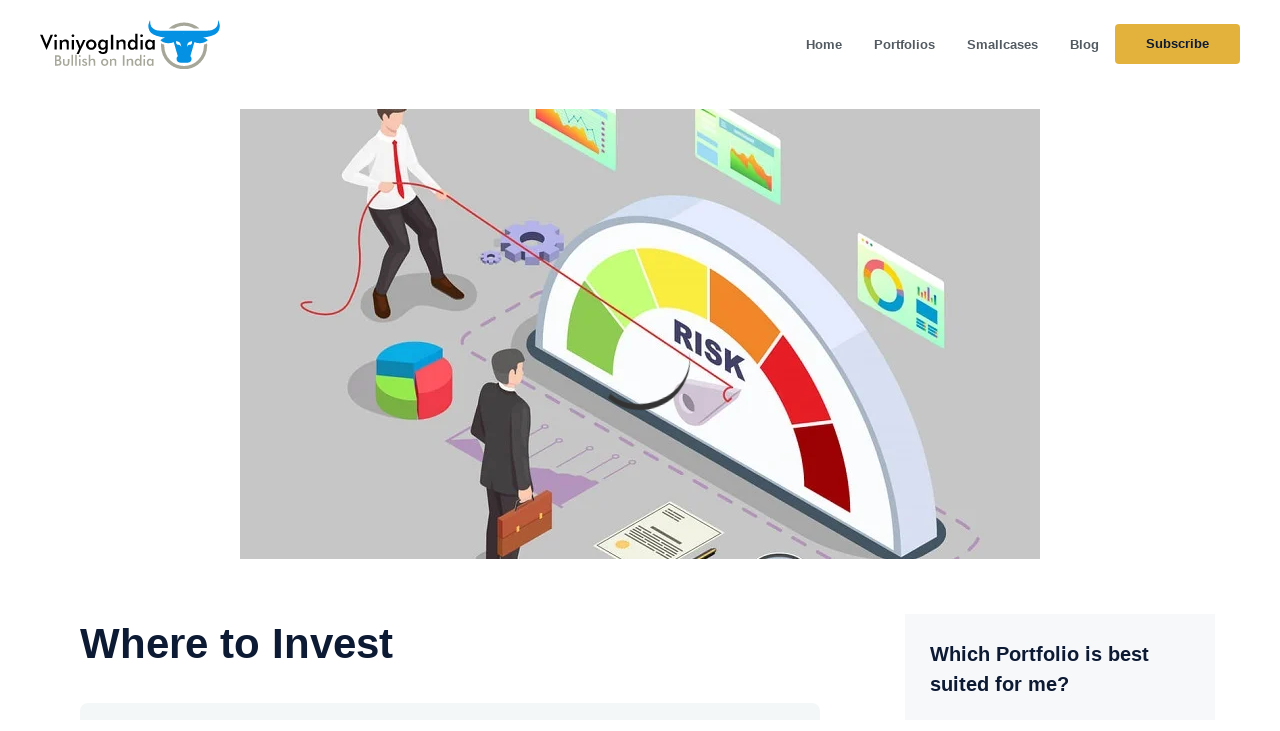

--- FILE ---
content_type: text/html; charset=UTF-8
request_url: https://viniyogindia.com/robo-advisor-india/stock-market-where-to-invest/
body_size: 30463
content:
<!DOCTYPE html><html lang="en-GB"><head><script data-no-optimize="1">var litespeed_docref=sessionStorage.getItem("litespeed_docref");litespeed_docref&&(Object.defineProperty(document,"referrer",{get:function(){return litespeed_docref}}),sessionStorage.removeItem("litespeed_docref"));</script> <meta charset="UTF-8"><title>Where to Invest &#8211; ViniyogIndia®</title><meta name='robots' content='max-image-preview:large' /><meta name="viewport" content="width=device-width, initial-scale=1"><link rel="amphtml" href="https://viniyogindia.com/robo-advisor-india/stock-market-where-to-invest/amp/" /><meta name="generator" content="AMP for WP 1.1.11"/><link href='https://fonts.gstatic.com' crossorigin rel='preconnect' /><link href='https://fonts.googleapis.com' crossorigin rel='preconnect' /><link rel="alternate" type="application/rss+xml" title="ViniyogIndia® &raquo; Feed" href="https://viniyogindia.com/feed/" /><link rel="alternate" type="application/rss+xml" title="ViniyogIndia® &raquo; Comments Feed" href="https://viniyogindia.com/comments/feed/" /><link rel="alternate" title="oEmbed (JSON)" type="application/json+oembed" href="https://viniyogindia.com/wp-json/oembed/1.0/embed?url=https%3A%2F%2Fviniyogindia.com%2Frobo-advisor-india%2Fstock-market-where-to-invest%2F" /><link rel="alternate" title="oEmbed (XML)" type="text/xml+oembed" href="https://viniyogindia.com/wp-json/oembed/1.0/embed?url=https%3A%2F%2Fviniyogindia.com%2Frobo-advisor-india%2Fstock-market-where-to-invest%2F&#038;format=xml" /><style id='wp-img-auto-sizes-contain-inline-css'>img:is([sizes=auto i],[sizes^="auto," i]){contain-intrinsic-size:3000px 1500px}
/*# sourceURL=wp-img-auto-sizes-contain-inline-css */</style><link data-optimized="2" rel="stylesheet" href="https://viniyogindia.com/wp-content/litespeed/css/c64bee5604415aafb9ee50eb0794c712.css?ver=5fc18" /><style id='wp-block-heading-inline-css'>h1:where(.wp-block-heading).has-background,h2:where(.wp-block-heading).has-background,h3:where(.wp-block-heading).has-background,h4:where(.wp-block-heading).has-background,h5:where(.wp-block-heading).has-background,h6:where(.wp-block-heading).has-background{padding:1.25em 2.375em}h1.has-text-align-left[style*=writing-mode]:where([style*=vertical-lr]),h1.has-text-align-right[style*=writing-mode]:where([style*=vertical-rl]),h2.has-text-align-left[style*=writing-mode]:where([style*=vertical-lr]),h2.has-text-align-right[style*=writing-mode]:where([style*=vertical-rl]),h3.has-text-align-left[style*=writing-mode]:where([style*=vertical-lr]),h3.has-text-align-right[style*=writing-mode]:where([style*=vertical-rl]),h4.has-text-align-left[style*=writing-mode]:where([style*=vertical-lr]),h4.has-text-align-right[style*=writing-mode]:where([style*=vertical-rl]),h5.has-text-align-left[style*=writing-mode]:where([style*=vertical-lr]),h5.has-text-align-right[style*=writing-mode]:where([style*=vertical-rl]),h6.has-text-align-left[style*=writing-mode]:where([style*=vertical-lr]),h6.has-text-align-right[style*=writing-mode]:where([style*=vertical-rl]){rotate:180deg}
/*# sourceURL=https://viniyogindia.com/wp-includes/blocks/heading/style.min.css */</style><style id='wp-block-image-inline-css'>.wp-block-image>a,.wp-block-image>figure>a{display:inline-block}.wp-block-image img{box-sizing:border-box;height:auto;max-width:100%;vertical-align:bottom}@media not (prefers-reduced-motion){.wp-block-image img.hide{visibility:hidden}.wp-block-image img.show{animation:show-content-image .4s}}.wp-block-image[style*=border-radius] img,.wp-block-image[style*=border-radius]>a{border-radius:inherit}.wp-block-image.has-custom-border img{box-sizing:border-box}.wp-block-image.aligncenter{text-align:center}.wp-block-image.alignfull>a,.wp-block-image.alignwide>a{width:100%}.wp-block-image.alignfull img,.wp-block-image.alignwide img{height:auto;width:100%}.wp-block-image .aligncenter,.wp-block-image .alignleft,.wp-block-image .alignright,.wp-block-image.aligncenter,.wp-block-image.alignleft,.wp-block-image.alignright{display:table}.wp-block-image .aligncenter>figcaption,.wp-block-image .alignleft>figcaption,.wp-block-image .alignright>figcaption,.wp-block-image.aligncenter>figcaption,.wp-block-image.alignleft>figcaption,.wp-block-image.alignright>figcaption{caption-side:bottom;display:table-caption}.wp-block-image .alignleft{float:left;margin:.5em 1em .5em 0}.wp-block-image .alignright{float:right;margin:.5em 0 .5em 1em}.wp-block-image .aligncenter{margin-left:auto;margin-right:auto}.wp-block-image :where(figcaption){margin-bottom:1em;margin-top:.5em}.wp-block-image.is-style-circle-mask img{border-radius:9999px}@supports ((-webkit-mask-image:none) or (mask-image:none)) or (-webkit-mask-image:none){.wp-block-image.is-style-circle-mask img{border-radius:0;-webkit-mask-image:url('data:image/svg+xml;utf8,<svg viewBox="0 0 100 100" xmlns="http://www.w3.org/2000/svg"><circle cx="50" cy="50" r="50"/></svg>');mask-image:url('data:image/svg+xml;utf8,<svg viewBox="0 0 100 100" xmlns="http://www.w3.org/2000/svg"><circle cx="50" cy="50" r="50"/></svg>');mask-mode:alpha;-webkit-mask-position:center;mask-position:center;-webkit-mask-repeat:no-repeat;mask-repeat:no-repeat;-webkit-mask-size:contain;mask-size:contain}}:root :where(.wp-block-image.is-style-rounded img,.wp-block-image .is-style-rounded img){border-radius:9999px}.wp-block-image figure{margin:0}.wp-lightbox-container{display:flex;flex-direction:column;position:relative}.wp-lightbox-container img{cursor:zoom-in}.wp-lightbox-container img:hover+button{opacity:1}.wp-lightbox-container button{align-items:center;backdrop-filter:blur(16px) saturate(180%);background-color:#5a5a5a40;border:none;border-radius:4px;cursor:zoom-in;display:flex;height:20px;justify-content:center;opacity:0;padding:0;position:absolute;right:16px;text-align:center;top:16px;width:20px;z-index:100}@media not (prefers-reduced-motion){.wp-lightbox-container button{transition:opacity .2s ease}}.wp-lightbox-container button:focus-visible{outline:3px auto #5a5a5a40;outline:3px auto -webkit-focus-ring-color;outline-offset:3px}.wp-lightbox-container button:hover{cursor:pointer;opacity:1}.wp-lightbox-container button:focus{opacity:1}.wp-lightbox-container button:focus,.wp-lightbox-container button:hover,.wp-lightbox-container button:not(:hover):not(:active):not(.has-background){background-color:#5a5a5a40;border:none}.wp-lightbox-overlay{box-sizing:border-box;cursor:zoom-out;height:100vh;left:0;overflow:hidden;position:fixed;top:0;visibility:hidden;width:100%;z-index:100000}.wp-lightbox-overlay .close-button{align-items:center;cursor:pointer;display:flex;justify-content:center;min-height:40px;min-width:40px;padding:0;position:absolute;right:calc(env(safe-area-inset-right) + 16px);top:calc(env(safe-area-inset-top) + 16px);z-index:5000000}.wp-lightbox-overlay .close-button:focus,.wp-lightbox-overlay .close-button:hover,.wp-lightbox-overlay .close-button:not(:hover):not(:active):not(.has-background){background:none;border:none}.wp-lightbox-overlay .lightbox-image-container{height:var(--wp--lightbox-container-height);left:50%;overflow:hidden;position:absolute;top:50%;transform:translate(-50%,-50%);transform-origin:top left;width:var(--wp--lightbox-container-width);z-index:9999999999}.wp-lightbox-overlay .wp-block-image{align-items:center;box-sizing:border-box;display:flex;height:100%;justify-content:center;margin:0;position:relative;transform-origin:0 0;width:100%;z-index:3000000}.wp-lightbox-overlay .wp-block-image img{height:var(--wp--lightbox-image-height);min-height:var(--wp--lightbox-image-height);min-width:var(--wp--lightbox-image-width);width:var(--wp--lightbox-image-width)}.wp-lightbox-overlay .wp-block-image figcaption{display:none}.wp-lightbox-overlay button{background:none;border:none}.wp-lightbox-overlay .scrim{background-color:#fff;height:100%;opacity:.9;position:absolute;width:100%;z-index:2000000}.wp-lightbox-overlay.active{visibility:visible}@media not (prefers-reduced-motion){.wp-lightbox-overlay.active{animation:turn-on-visibility .25s both}.wp-lightbox-overlay.active img{animation:turn-on-visibility .35s both}.wp-lightbox-overlay.show-closing-animation:not(.active){animation:turn-off-visibility .35s both}.wp-lightbox-overlay.show-closing-animation:not(.active) img{animation:turn-off-visibility .25s both}.wp-lightbox-overlay.zoom.active{animation:none;opacity:1;visibility:visible}.wp-lightbox-overlay.zoom.active .lightbox-image-container{animation:lightbox-zoom-in .4s}.wp-lightbox-overlay.zoom.active .lightbox-image-container img{animation:none}.wp-lightbox-overlay.zoom.active .scrim{animation:turn-on-visibility .4s forwards}.wp-lightbox-overlay.zoom.show-closing-animation:not(.active){animation:none}.wp-lightbox-overlay.zoom.show-closing-animation:not(.active) .lightbox-image-container{animation:lightbox-zoom-out .4s}.wp-lightbox-overlay.zoom.show-closing-animation:not(.active) .lightbox-image-container img{animation:none}.wp-lightbox-overlay.zoom.show-closing-animation:not(.active) .scrim{animation:turn-off-visibility .4s forwards}}@keyframes show-content-image{0%{visibility:hidden}99%{visibility:hidden}to{visibility:visible}}@keyframes turn-on-visibility{0%{opacity:0}to{opacity:1}}@keyframes turn-off-visibility{0%{opacity:1;visibility:visible}99%{opacity:0;visibility:visible}to{opacity:0;visibility:hidden}}@keyframes lightbox-zoom-in{0%{transform:translate(calc((-100vw + var(--wp--lightbox-scrollbar-width))/2 + var(--wp--lightbox-initial-left-position)),calc(-50vh + var(--wp--lightbox-initial-top-position))) scale(var(--wp--lightbox-scale))}to{transform:translate(-50%,-50%) scale(1)}}@keyframes lightbox-zoom-out{0%{transform:translate(-50%,-50%) scale(1);visibility:visible}99%{visibility:visible}to{transform:translate(calc((-100vw + var(--wp--lightbox-scrollbar-width))/2 + var(--wp--lightbox-initial-left-position)),calc(-50vh + var(--wp--lightbox-initial-top-position))) scale(var(--wp--lightbox-scale));visibility:hidden}}
/*# sourceURL=https://viniyogindia.com/wp-includes/blocks/image/style.min.css */</style><style id='wp-block-paragraph-inline-css'>.is-small-text{font-size:.875em}.is-regular-text{font-size:1em}.is-large-text{font-size:2.25em}.is-larger-text{font-size:3em}.has-drop-cap:not(:focus):first-letter{float:left;font-size:8.4em;font-style:normal;font-weight:100;line-height:.68;margin:.05em .1em 0 0;text-transform:uppercase}body.rtl .has-drop-cap:not(:focus):first-letter{float:none;margin-left:.1em}p.has-drop-cap.has-background{overflow:hidden}:root :where(p.has-background){padding:1.25em 2.375em}:where(p.has-text-color:not(.has-link-color)) a{color:inherit}p.has-text-align-left[style*="writing-mode:vertical-lr"],p.has-text-align-right[style*="writing-mode:vertical-rl"]{rotate:180deg}
/*# sourceURL=https://viniyogindia.com/wp-includes/blocks/paragraph/style.min.css */</style><style id='global-styles-inline-css'>:root{--wp--preset--aspect-ratio--square: 1;--wp--preset--aspect-ratio--4-3: 4/3;--wp--preset--aspect-ratio--3-4: 3/4;--wp--preset--aspect-ratio--3-2: 3/2;--wp--preset--aspect-ratio--2-3: 2/3;--wp--preset--aspect-ratio--16-9: 16/9;--wp--preset--aspect-ratio--9-16: 9/16;--wp--preset--color--black: #000000;--wp--preset--color--cyan-bluish-gray: #abb8c3;--wp--preset--color--white: #ffffff;--wp--preset--color--pale-pink: #f78da7;--wp--preset--color--vivid-red: #cf2e2e;--wp--preset--color--luminous-vivid-orange: #ff6900;--wp--preset--color--luminous-vivid-amber: #fcb900;--wp--preset--color--light-green-cyan: #7bdcb5;--wp--preset--color--vivid-green-cyan: #00d084;--wp--preset--color--pale-cyan-blue: #8ed1fc;--wp--preset--color--vivid-cyan-blue: #0693e3;--wp--preset--color--vivid-purple: #9b51e0;--wp--preset--color--deep-navy-color: var(--deep-navy-color);--wp--preset--color--contrast: var(--contrast);--wp--preset--color--secondary-color: var(--secondary-color);--wp--preset--color--bg-contrast: var(--bg-contrast);--wp--preset--color--base-3: var(--base-3);--wp--preset--color--logo-blue: var(--logo-blue);--wp--preset--color--gold-color: var(--gold-color);--wp--preset--color--darker-gold: var(--darker-gold);--wp--preset--color--light-gold: var(--light-gold);--wp--preset--gradient--vivid-cyan-blue-to-vivid-purple: linear-gradient(135deg,rgb(6,147,227) 0%,rgb(155,81,224) 100%);--wp--preset--gradient--light-green-cyan-to-vivid-green-cyan: linear-gradient(135deg,rgb(122,220,180) 0%,rgb(0,208,130) 100%);--wp--preset--gradient--luminous-vivid-amber-to-luminous-vivid-orange: linear-gradient(135deg,rgb(252,185,0) 0%,rgb(255,105,0) 100%);--wp--preset--gradient--luminous-vivid-orange-to-vivid-red: linear-gradient(135deg,rgb(255,105,0) 0%,rgb(207,46,46) 100%);--wp--preset--gradient--very-light-gray-to-cyan-bluish-gray: linear-gradient(135deg,rgb(238,238,238) 0%,rgb(169,184,195) 100%);--wp--preset--gradient--cool-to-warm-spectrum: linear-gradient(135deg,rgb(74,234,220) 0%,rgb(151,120,209) 20%,rgb(207,42,186) 40%,rgb(238,44,130) 60%,rgb(251,105,98) 80%,rgb(254,248,76) 100%);--wp--preset--gradient--blush-light-purple: linear-gradient(135deg,rgb(255,206,236) 0%,rgb(152,150,240) 100%);--wp--preset--gradient--blush-bordeaux: linear-gradient(135deg,rgb(254,205,165) 0%,rgb(254,45,45) 50%,rgb(107,0,62) 100%);--wp--preset--gradient--luminous-dusk: linear-gradient(135deg,rgb(255,203,112) 0%,rgb(199,81,192) 50%,rgb(65,88,208) 100%);--wp--preset--gradient--pale-ocean: linear-gradient(135deg,rgb(255,245,203) 0%,rgb(182,227,212) 50%,rgb(51,167,181) 100%);--wp--preset--gradient--electric-grass: linear-gradient(135deg,rgb(202,248,128) 0%,rgb(113,206,126) 100%);--wp--preset--gradient--midnight: linear-gradient(135deg,rgb(2,3,129) 0%,rgb(40,116,252) 100%);--wp--preset--font-size--small: 13px;--wp--preset--font-size--medium: 20px;--wp--preset--font-size--large: 36px;--wp--preset--font-size--x-large: 42px;--wp--preset--spacing--20: 0.44rem;--wp--preset--spacing--30: 0.67rem;--wp--preset--spacing--40: 1rem;--wp--preset--spacing--50: 1.5rem;--wp--preset--spacing--60: 2.25rem;--wp--preset--spacing--70: 3.38rem;--wp--preset--spacing--80: 5.06rem;--wp--preset--shadow--natural: 6px 6px 9px rgba(0, 0, 0, 0.2);--wp--preset--shadow--deep: 12px 12px 50px rgba(0, 0, 0, 0.4);--wp--preset--shadow--sharp: 6px 6px 0px rgba(0, 0, 0, 0.2);--wp--preset--shadow--outlined: 6px 6px 0px -3px rgb(255, 255, 255), 6px 6px rgb(0, 0, 0);--wp--preset--shadow--crisp: 6px 6px 0px rgb(0, 0, 0);}:where(.is-layout-flex){gap: 0.5em;}:where(.is-layout-grid){gap: 0.5em;}body .is-layout-flex{display: flex;}.is-layout-flex{flex-wrap: wrap;align-items: center;}.is-layout-flex > :is(*, div){margin: 0;}body .is-layout-grid{display: grid;}.is-layout-grid > :is(*, div){margin: 0;}:where(.wp-block-columns.is-layout-flex){gap: 2em;}:where(.wp-block-columns.is-layout-grid){gap: 2em;}:where(.wp-block-post-template.is-layout-flex){gap: 1.25em;}:where(.wp-block-post-template.is-layout-grid){gap: 1.25em;}.has-black-color{color: var(--wp--preset--color--black) !important;}.has-cyan-bluish-gray-color{color: var(--wp--preset--color--cyan-bluish-gray) !important;}.has-white-color{color: var(--wp--preset--color--white) !important;}.has-pale-pink-color{color: var(--wp--preset--color--pale-pink) !important;}.has-vivid-red-color{color: var(--wp--preset--color--vivid-red) !important;}.has-luminous-vivid-orange-color{color: var(--wp--preset--color--luminous-vivid-orange) !important;}.has-luminous-vivid-amber-color{color: var(--wp--preset--color--luminous-vivid-amber) !important;}.has-light-green-cyan-color{color: var(--wp--preset--color--light-green-cyan) !important;}.has-vivid-green-cyan-color{color: var(--wp--preset--color--vivid-green-cyan) !important;}.has-pale-cyan-blue-color{color: var(--wp--preset--color--pale-cyan-blue) !important;}.has-vivid-cyan-blue-color{color: var(--wp--preset--color--vivid-cyan-blue) !important;}.has-vivid-purple-color{color: var(--wp--preset--color--vivid-purple) !important;}.has-black-background-color{background-color: var(--wp--preset--color--black) !important;}.has-cyan-bluish-gray-background-color{background-color: var(--wp--preset--color--cyan-bluish-gray) !important;}.has-white-background-color{background-color: var(--wp--preset--color--white) !important;}.has-pale-pink-background-color{background-color: var(--wp--preset--color--pale-pink) !important;}.has-vivid-red-background-color{background-color: var(--wp--preset--color--vivid-red) !important;}.has-luminous-vivid-orange-background-color{background-color: var(--wp--preset--color--luminous-vivid-orange) !important;}.has-luminous-vivid-amber-background-color{background-color: var(--wp--preset--color--luminous-vivid-amber) !important;}.has-light-green-cyan-background-color{background-color: var(--wp--preset--color--light-green-cyan) !important;}.has-vivid-green-cyan-background-color{background-color: var(--wp--preset--color--vivid-green-cyan) !important;}.has-pale-cyan-blue-background-color{background-color: var(--wp--preset--color--pale-cyan-blue) !important;}.has-vivid-cyan-blue-background-color{background-color: var(--wp--preset--color--vivid-cyan-blue) !important;}.has-vivid-purple-background-color{background-color: var(--wp--preset--color--vivid-purple) !important;}.has-black-border-color{border-color: var(--wp--preset--color--black) !important;}.has-cyan-bluish-gray-border-color{border-color: var(--wp--preset--color--cyan-bluish-gray) !important;}.has-white-border-color{border-color: var(--wp--preset--color--white) !important;}.has-pale-pink-border-color{border-color: var(--wp--preset--color--pale-pink) !important;}.has-vivid-red-border-color{border-color: var(--wp--preset--color--vivid-red) !important;}.has-luminous-vivid-orange-border-color{border-color: var(--wp--preset--color--luminous-vivid-orange) !important;}.has-luminous-vivid-amber-border-color{border-color: var(--wp--preset--color--luminous-vivid-amber) !important;}.has-light-green-cyan-border-color{border-color: var(--wp--preset--color--light-green-cyan) !important;}.has-vivid-green-cyan-border-color{border-color: var(--wp--preset--color--vivid-green-cyan) !important;}.has-pale-cyan-blue-border-color{border-color: var(--wp--preset--color--pale-cyan-blue) !important;}.has-vivid-cyan-blue-border-color{border-color: var(--wp--preset--color--vivid-cyan-blue) !important;}.has-vivid-purple-border-color{border-color: var(--wp--preset--color--vivid-purple) !important;}.has-vivid-cyan-blue-to-vivid-purple-gradient-background{background: var(--wp--preset--gradient--vivid-cyan-blue-to-vivid-purple) !important;}.has-light-green-cyan-to-vivid-green-cyan-gradient-background{background: var(--wp--preset--gradient--light-green-cyan-to-vivid-green-cyan) !important;}.has-luminous-vivid-amber-to-luminous-vivid-orange-gradient-background{background: var(--wp--preset--gradient--luminous-vivid-amber-to-luminous-vivid-orange) !important;}.has-luminous-vivid-orange-to-vivid-red-gradient-background{background: var(--wp--preset--gradient--luminous-vivid-orange-to-vivid-red) !important;}.has-very-light-gray-to-cyan-bluish-gray-gradient-background{background: var(--wp--preset--gradient--very-light-gray-to-cyan-bluish-gray) !important;}.has-cool-to-warm-spectrum-gradient-background{background: var(--wp--preset--gradient--cool-to-warm-spectrum) !important;}.has-blush-light-purple-gradient-background{background: var(--wp--preset--gradient--blush-light-purple) !important;}.has-blush-bordeaux-gradient-background{background: var(--wp--preset--gradient--blush-bordeaux) !important;}.has-luminous-dusk-gradient-background{background: var(--wp--preset--gradient--luminous-dusk) !important;}.has-pale-ocean-gradient-background{background: var(--wp--preset--gradient--pale-ocean) !important;}.has-electric-grass-gradient-background{background: var(--wp--preset--gradient--electric-grass) !important;}.has-midnight-gradient-background{background: var(--wp--preset--gradient--midnight) !important;}.has-small-font-size{font-size: var(--wp--preset--font-size--small) !important;}.has-medium-font-size{font-size: var(--wp--preset--font-size--medium) !important;}.has-large-font-size{font-size: var(--wp--preset--font-size--large) !important;}.has-x-large-font-size{font-size: var(--wp--preset--font-size--x-large) !important;}
/*# sourceURL=global-styles-inline-css */</style><style id='core-block-supports-inline-css'>.wp-elements-33dff50a44ce8e4f65eb9e80cdf52400 a:where(:not(.wp-element-button)){color:var(--wp--preset--color--deep-navy-color);}.wp-elements-3a7cf59dde32695c4a4b25034c56b83a a:where(:not(.wp-element-button)){color:var(--wp--preset--color--deep-navy-color);}
/*# sourceURL=core-block-supports-inline-css */</style><style id='classic-theme-styles-inline-css'>/*! This file is auto-generated */
.wp-block-button__link{color:#fff;background-color:#32373c;border-radius:9999px;box-shadow:none;text-decoration:none;padding:calc(.667em + 2px) calc(1.333em + 2px);font-size:1.125em}.wp-block-file__button{background:#32373c;color:#fff;text-decoration:none}
/*# sourceURL=/wp-includes/css/classic-themes.min.css */</style><style id='generate-style-inline-css'>body{background-color:var(--base-3);color:var(--deep-navy-color);}a{color:var(--logo-blue);}a:hover, a:focus, a:active{color:var(--gold-color);}.wp-block-group__inner-container{max-width:1200px;margin-left:auto;margin-right:auto;}.site-header .header-image{width:180px;}:root{--deep-navy-color:#0D1A33;--contrast:#535b62;--secondary-color:#A6A699;--bg-contrast:#F7F8FA;--base-3:#ffffff;--logo-blue:#0693E3;--gold-color:#E3B23C;--darker-gold:#D3A233;--light-gold:#F0C75C;}:root .has-deep-navy-color-color{color:var(--deep-navy-color);}:root .has-deep-navy-color-background-color{background-color:var(--deep-navy-color);}:root .has-contrast-color{color:var(--contrast);}:root .has-contrast-background-color{background-color:var(--contrast);}:root .has-secondary-color-color{color:var(--secondary-color);}:root .has-secondary-color-background-color{background-color:var(--secondary-color);}:root .has-bg-contrast-color{color:var(--bg-contrast);}:root .has-bg-contrast-background-color{background-color:var(--bg-contrast);}:root .has-base-3-color{color:var(--base-3);}:root .has-base-3-background-color{background-color:var(--base-3);}:root .has-logo-blue-color{color:var(--logo-blue);}:root .has-logo-blue-background-color{background-color:var(--logo-blue);}:root .has-gold-color-color{color:var(--gold-color);}:root .has-gold-color-background-color{background-color:var(--gold-color);}:root .has-darker-gold-color{color:var(--darker-gold);}:root .has-darker-gold-background-color{background-color:var(--darker-gold);}:root .has-light-gold-color{color:var(--light-gold);}:root .has-light-gold-background-color{background-color:var(--light-gold);}body, button, input, select, textarea{font-family:Open Sans, sans-serif;font-size:17px;}.main-navigation a, .main-navigation .menu-toggle, .main-navigation .menu-bar-items{font-family:Open Sans, sans-serif;font-weight:600;font-size:13px;}h1{font-family:Open Sans, sans-serif;font-weight:600;}h2{font-family:Open Sans, sans-serif;font-weight:600;}h3{font-family:Open Sans, sans-serif;font-weight:600;}h4{font-family:Open Sans, sans-serif;font-weight:600;}h5{font-family:Open Sans, sans-serif;font-weight:600;}h6{font-family:Open Sans, sans-serif;font-weight:600;}.top-bar{color:var(--deep-navy-color);}.top-bar a{color:var(--contrast);}.top-bar a:hover{color:var(--logo-blue);}.main-title a,.main-title a:hover{color:var(--deep-navy-color);}.site-description{color:var(--contrast);}.mobile-menu-control-wrapper .menu-toggle,.mobile-menu-control-wrapper .menu-toggle:hover,.mobile-menu-control-wrapper .menu-toggle:focus,.has-inline-mobile-toggle #site-navigation.toggled{background-color:rgba(0, 0, 0, 0.02);}.main-navigation .main-nav ul li a, .main-navigation .menu-toggle, .main-navigation .menu-bar-items{color:var(--contrast);}.main-navigation .main-nav ul li:not([class*="current-menu-"]):hover > a, .main-navigation .main-nav ul li:not([class*="current-menu-"]):focus > a, .main-navigation .main-nav ul li.sfHover:not([class*="current-menu-"]) > a, .main-navigation .menu-bar-item:hover > a, .main-navigation .menu-bar-item.sfHover > a{color:var(--darker-gold);}button.menu-toggle:hover,button.menu-toggle:focus{color:var(--contrast);}.main-navigation .main-nav ul li[class*="current-menu-"] > a{color:var(--contrast);}.navigation-search input[type="search"],.navigation-search input[type="search"]:active, .navigation-search input[type="search"]:focus, .main-navigation .main-nav ul li.search-item.active > a, .main-navigation .menu-bar-items .search-item.active > a{color:var(--darker-gold);}.main-navigation ul ul{background-color:var(--bg-contrast);}.separate-containers .inside-article, .separate-containers .comments-area, .separate-containers .page-header, .one-container .container, .separate-containers .paging-navigation, .inside-page-header{color:var(--contrast);}.entry-title a{color:var(--deep-navy-color);}.entry-title a:hover{color:var(--logo-blue);}.entry-meta{color:var(--contrast);}h1{color:var(--deep-navy-color);}h2{color:var(--deep-navy-color);}h3{color:var(--deep-navy-color);}h4{color:var(--deep-navy-color);}h5{color:var(--deep-navy-color);}h6{color:var(--deep-navy-color);}input[type="text"],input[type="email"],input[type="url"],input[type="password"],input[type="search"],input[type="tel"],input[type="number"],textarea,select{color:var(--contrast);background-color:var(--bg-contrast);border-color:var(--contrast);}input[type="text"]:focus,input[type="email"]:focus,input[type="url"]:focus,input[type="password"]:focus,input[type="search"]:focus,input[type="tel"]:focus,input[type="number"]:focus,textarea:focus,select:focus{color:var(--contrast);background-color:var(--bg-contrast);border-color:var(--contrast);}button,html input[type="button"],input[type="reset"],input[type="submit"],a.button,a.wp-block-button__link:not(.has-background){color:var(--base-3);background-color:var(--gold-color);}button:hover,html input[type="button"]:hover,input[type="reset"]:hover,input[type="submit"]:hover,a.button:hover,button:focus,html input[type="button"]:focus,input[type="reset"]:focus,input[type="submit"]:focus,a.button:focus,a.wp-block-button__link:not(.has-background):active,a.wp-block-button__link:not(.has-background):focus,a.wp-block-button__link:not(.has-background):hover{color:var(--base-3);background-color:var(--logo-blue);}a.generate-back-to-top{background-color:rgba( 0,0,0,0.4 );color:#ffffff;}a.generate-back-to-top:hover,a.generate-back-to-top:focus{background-color:rgba( 0,0,0,0.6 );color:#ffffff;}:root{--gp-search-modal-bg-color:var(--base-3);--gp-search-modal-text-color:var(--contrast);--gp-search-modal-overlay-bg-color:rgba(0,0,0,0.2);}@media (max-width: 910px){.main-navigation .menu-bar-item:hover > a, .main-navigation .menu-bar-item.sfHover > a{background:none;color:var(--contrast);}}.inside-header{padding:20px;}.nav-below-header .main-navigation .inside-navigation.grid-container, .nav-above-header .main-navigation .inside-navigation.grid-container{padding:0px 4px 0px 4px;}.site-main .wp-block-group__inner-container{padding:40px;}.separate-containers .paging-navigation{padding-top:20px;padding-bottom:20px;}.entry-content .alignwide, body:not(.no-sidebar) .entry-content .alignfull{margin-left:-40px;width:calc(100% + 80px);max-width:calc(100% + 80px);}.main-navigation .main-nav ul li a,.menu-toggle,.main-navigation .menu-bar-item > a{padding-left:16px;padding-right:16px;line-height:45px;}.main-navigation .main-nav ul ul li a{padding:10px 16px 10px 16px;}.navigation-search input[type="search"]{height:45px;}.rtl .menu-item-has-children .dropdown-menu-toggle{padding-left:16px;}.menu-item-has-children .dropdown-menu-toggle{padding-right:16px;}.rtl .main-navigation .main-nav ul li.menu-item-has-children > a{padding-right:16px;}.widget-area .widget{padding:35px 25px 0px 25px;}@media (max-width:768px){.separate-containers .inside-article, .separate-containers .comments-area, .separate-containers .page-header, .separate-containers .paging-navigation, .one-container .site-content, .inside-page-header{padding:30px;}.site-main .wp-block-group__inner-container{padding:30px;}.inside-top-bar{padding-right:30px;padding-left:30px;}.inside-header{padding-right:20px;padding-left:20px;}.widget-area .widget{padding-top:30px;padding-right:30px;padding-bottom:30px;padding-left:30px;}.footer-widgets-container{padding-top:30px;padding-right:30px;padding-bottom:30px;padding-left:30px;}.inside-site-info{padding-right:30px;padding-left:30px;}.entry-content .alignwide, body:not(.no-sidebar) .entry-content .alignfull{margin-left:-30px;width:calc(100% + 60px);max-width:calc(100% + 60px);}.one-container .site-main .paging-navigation{margin-bottom:20px;}}/* End cached CSS */.is-right-sidebar{width:30%;}.is-left-sidebar{width:30%;}.site-content .content-area{width:70%;}@media (max-width: 910px){.main-navigation .menu-toggle,.sidebar-nav-mobile:not(#sticky-placeholder){display:block;}.main-navigation ul,.gen-sidebar-nav,.main-navigation:not(.slideout-navigation):not(.toggled) .main-nav > ul,.has-inline-mobile-toggle #site-navigation .inside-navigation > *:not(.navigation-search):not(.main-nav){display:none;}.nav-align-right .inside-navigation,.nav-align-center .inside-navigation{justify-content:space-between;}.has-inline-mobile-toggle .mobile-menu-control-wrapper{display:flex;flex-wrap:wrap;}.has-inline-mobile-toggle .inside-header{flex-direction:row;text-align:left;flex-wrap:wrap;}.has-inline-mobile-toggle .header-widget,.has-inline-mobile-toggle #site-navigation{flex-basis:100%;}.nav-float-left .has-inline-mobile-toggle #site-navigation{order:10;}}
.dynamic-author-image-rounded{border-radius:100%;}.dynamic-featured-image, .dynamic-author-image{vertical-align:middle;}.one-container.blog .dynamic-content-template:not(:last-child), .one-container.archive .dynamic-content-template:not(:last-child){padding-bottom:0px;}.dynamic-entry-excerpt > p:last-child{margin-bottom:0px;}
.main-navigation .main-nav ul li a,.menu-toggle,.main-navigation .menu-bar-item > a{transition: line-height 300ms ease}.main-navigation.toggled .main-nav > ul{background-color: }.sticky-enabled .gen-sidebar-nav.is_stuck .main-navigation {margin-bottom: 0px;}.sticky-enabled .gen-sidebar-nav.is_stuck {z-index: 500;}.sticky-enabled .main-navigation.is_stuck {box-shadow: 0 2px 2px -2px rgba(0, 0, 0, .2);}.navigation-stick:not(.gen-sidebar-nav) {left: 0;right: 0;width: 100% !important;}@media (max-width: 910px){#sticky-placeholder{height:0;overflow:hidden;}.has-inline-mobile-toggle #site-navigation.toggled{margin-top:0;}.has-inline-mobile-menu #site-navigation.toggled .main-nav > ul{top:1.5em;}}.nav-float-right .navigation-stick {width: 100% !important;left: 0;}.nav-float-right .navigation-stick .navigation-branding {margin-right: auto;}.main-navigation.has-sticky-branding:not(.grid-container) .inside-navigation:not(.grid-container) .navigation-branding{margin-left: 10px;}.main-navigation.navigation-stick.has-sticky-branding .inside-navigation.grid-container{padding-left:20px;padding-right:20px;}@media (max-width:768px){.main-navigation.navigation-stick.has-sticky-branding .inside-navigation.grid-container{padding-left:0;padding-right:0;}}
@media (max-width: 1024px),(min-width:1025px){.main-navigation.sticky-navigation-transition .main-nav > ul > li > a,.sticky-navigation-transition .menu-toggle,.main-navigation.sticky-navigation-transition .menu-bar-item > a, .sticky-navigation-transition .navigation-branding .main-title{line-height:70px;}.main-navigation.sticky-navigation-transition .site-logo img, .main-navigation.sticky-navigation-transition .navigation-search input[type="search"], .main-navigation.sticky-navigation-transition .navigation-branding img{height:70px;}}
/*# sourceURL=generate-style-inline-css */</style><style id='generateblocks-inline-css'>:root{--gb-container-width:1200px;}.gb-container .wp-block-image img{vertical-align:middle;}.gb-grid-wrapper .wp-block-image{margin-bottom:0;}.gb-highlight{background:none;}.gb-shape{line-height:0;}.gb-element-608c2e99{background-color:#f7f8fa;border-bottom-color:rgba(7,146,227,0.1);border-left-color:rgba(7,146,227,0.1);border-right-color:rgba(7,146,227,0.1);border-top-color:rgba(7,146,227,0.1);padding:25px 25px 60px 25px}.gb-element-72360886{background-color:#f7f8fa;padding:25px}.gb-element-e3f5109d{background-color:#f7f8fa;border-bottom-color:rgba(7,146,227,0.1);border-left-color:rgba(7,146,227,0.1);border-right-color:rgba(7,146,227,0.1);border-top-color:rgba(7,146,227,0.1);padding:25px 25px 60px 25px}.gb-element-eb07765b{background-color:var(--deep-navy-color);padding-top:60px}@media (max-width:1024px){.gb-element-eb07765b{padding-left:20px;padding-right:20px}}.gb-element-5bf5615a{column-gap:20px;display:flex;flex-wrap:wrap;justify-content:space-between;margin-bottom:40px;margin-left:auto;margin-right:auto;max-width:var(--gb-container-width);row-gap:40px}.gb-element-0a05ace2{color:var(--contrast);display:flex;flex-direction:column;row-gap:20px;width:25%}@media (max-width:1024px){.gb-element-0a05ace2{width:100%}}.gb-element-16d665e9{column-gap:20px;display:flex;flex-wrap:wrap;row-gap:40px;width:70%}@media (max-width:1024px){.gb-element-16d665e9{width:100%}}@media (max-width:767px){.gb-element-16d665e9{justify-content:space-between}}.gb-element-7d5bb3dd{color:var(--contrast);list-style-type:none;width:31%}.gb-element-7d5bb3dd a{color:var(--contrast)}.gb-element-7d5bb3dd a:hover{color:var(--gold-color);cursor:pointer}@media (max-width:1024px){.gb-element-7d5bb3dd{width:31%}}@media (max-width:767px){.gb-element-7d5bb3dd{width:46%}}.gb-element-63e4758d{color:var(--contrast);list-style-type:none;width:31%}.gb-element-63e4758d a{color:var(--contrast)}.gb-element-63e4758d a:hover{color:var(--gold-color);cursor:pointer}@media (max-width:1024px){.gb-element-63e4758d{width:31%}}@media (max-width:767px){.gb-element-63e4758d{width:46%}}.gb-element-7f423782{color:var(--contrast);list-style-type:none;width:31%}.gb-element-7f423782 a{color:var(--contrast)}.gb-element-7f423782 a:hover{color:var(--gold-color);cursor:pointer}@media (max-width:1024px){.gb-element-7f423782{width:31%}}@media (max-width:767px){.gb-element-7f423782{width:100%}}.gb-element-cd16e78a{color:var(--contrast);list-style-type:none;width:35%}.gb-element-cd16e78a a{color:var(--contrast)}.gb-element-cd16e78a a:hover{color:var(--gold-color);cursor:pointer}@media (max-width:1024px){.gb-element-cd16e78a{width:31%}}@media (max-width:767px){.gb-element-cd16e78a{width:100%}}.gb-element-9cf42be1{color:var(--contrast);list-style-type:none;width:29%}.gb-element-9cf42be1 a{color:var(--contrast)}.gb-element-9cf42be1 a:hover{color:var(--gold-color);cursor:pointer}@media (max-width:1024px){.gb-element-9cf42be1{width:31%}}@media (max-width:767px){.gb-element-9cf42be1{width:100%}}.gb-element-bbf124c8{color:var(--contrast);list-style-type:none;width:29%}.gb-element-bbf124c8 a{color:var(--contrast)}.gb-element-bbf124c8 a:hover{color:var(--gold-color);cursor:pointer}@media (max-width:1024px){.gb-element-bbf124c8{width:31%}}@media (max-width:767px){.gb-element-bbf124c8{width:100%}}.gb-element-e2260487{color:var(--base-3);display:flex;font-size:14px;font-weight:300;justify-content:center;margin-left:auto;margin-right:auto;max-width:var(--gb-container-width);padding-bottom:20px;padding-top:20px;border-top:1px dashed rgba(255,255,255,0.1)}.gb-element-e2260487 a{color:var(--base-3)}.gb-element-e2260487 a:hover{color:var(--accent)}.gb-text-89ba4dec{align-items:center;background-color:#e3b23c;color:var(--deep-navy-color);display:inline-flex;font-size:14px;height:45px;text-decoration:none;border-radius:5px;padding:1rem 2rem}.gb-text-89ba4dec:is(:hover,:focus){background-color:#d3a233;color:var(--deep-navy-color)}.gb-text-fd4e0e76{align-items:center;background-color:#e3b23c;color:var(--deep-navy-color);display:inline-flex;font-size:14px;height:45px;text-decoration:none;border-radius:5px;padding:1rem 2rem}.gb-text-fd4e0e76:is(:hover,:focus){background-color:#d3a233;color:var(--deep-navy-color)}.gb-text-dc83bec8{font-size:14px;margin-bottom:0px}.gb-text-74fd9769{font-size:14px;margin-bottom:0px}.gb-text-fdc19638{color:var(--base-3);font-size:14px;font-weight:700;letter-spacing:0px;text-transform:capitalize}.gb-text-29105538{font-size:14px;margin-bottom:5px}.gb-text-a7e05b5d{font-size:14px;margin-bottom:5px}.gb-text-e8212cbc{font-size:14px;margin-bottom:5px}.gb-text-09a13d45{font-size:14px;margin-bottom:5px}.gb-text-018c1a00{font-size:14px;margin-bottom:5px}.gb-text-d9eb28eb{font-size:14px;margin-bottom:5px}.gb-text-e4560955{font-size:14px;margin-bottom:5px}.gb-text-cd8dfce6{font-size:14px;margin-bottom:5px}.gb-text-fcb50459{font-size:14px}.gb-text-7d864323{color:var(--base-3);font-size:14px;font-weight:700;letter-spacing:0px;text-transform:capitalize}.gb-text-c765ad2d{font-size:14px;margin-bottom:5px}.gb-text-9dd56566{font-size:14px;margin-bottom:5px}.gb-text-fc129140{font-size:14px;margin-bottom:5px}.gb-text-4933e476{font-size:14px;margin-bottom:5px}.gb-text-1690fecb{font-size:14px;margin-bottom:15px}.gb-text-a44cd110{color:var(--base-3);font-size:14px;font-weight:700;letter-spacing:0px;text-transform:capitalize}.gb-text-2de355ef{align-items:center;column-gap:0.8em;display:flex;font-size:14px;margin-bottom:7px}.gb-text-2de355ef .gb-shape svg{width:1.3em;height:1.3em;fill:currentColor;color:var(--logo-blue)}.gb-text-c42352fb{align-items:center;column-gap:0.8em;display:flex;font-size:14px;margin-bottom:7px}.gb-text-c42352fb .gb-shape svg{width:1.3em;height:1.3em;fill:currentColor;color:var(--logo-blue)}.gb-text-0dea08b0{align-items:center;column-gap:0.8em;display:flex;font-size:14px;margin-bottom:7px}.gb-text-0dea08b0 .gb-shape svg{width:1.3em;height:1.3em;fill:currentColor;color:var(--logo-blue)}.gb-text-322e9519{color:var(--base-3);font-size:14px;font-weight:700;letter-spacing:0px;text-transform:capitalize}.gb-text-4bb8ccb4{align-items:center;column-gap:0.5em;display:flex;font-size:14px;margin-bottom:7px}.gb-text-4bb8ccb4 .gb-shape svg{width:1.3em;height:1.3em;fill:currentColor;color:var(--logo-blue)}.gb-text-677970c3{align-items:center;column-gap:0.5em;display:flex;font-size:14px;margin-bottom:7px}.gb-text-677970c3 .gb-shape svg{width:1.3em;height:1.3em;fill:currentColor;color:var(--logo-blue)}.gb-text-6926d230{align-items:center;column-gap:0.5em;display:flex;font-size:14px;margin-bottom:7px}.gb-text-6926d230 .gb-shape svg{width:1.3em;height:1.3em;fill:currentColor;color:var(--logo-blue)}.gb-text-27e89985{align-items:center;column-gap:0.5em;display:flex;font-size:14px;margin-bottom:7px}.gb-text-27e89985 .gb-shape svg{width:1.3em;height:1.3em;fill:currentColor;color:var(--logo-blue)}.gb-text-82de2e59{align-items:center;column-gap:0.5em;display:flex;font-size:14px;margin-bottom:7px}.gb-text-82de2e59 .gb-shape svg{width:1.3em;height:1.3em;fill:currentColor;color:var(--logo-blue)}.gb-text-36111bfd{color:var(--base-3);font-size:14px;font-weight:700;letter-spacing:0px;text-transform:capitalize}.gb-text-0c257447{font-size:14px;margin-bottom:10px}.gb-text-67031927{align-items:center;column-gap:0.5em;display:flex;font-size:14px;margin-bottom:7px}.gb-text-67031927 .gb-shape svg{width:1.3em;height:1.3em;fill:currentColor;color:var(--logo-blue)}.gb-text-f08cb627{align-items:center;column-gap:0.8em;display:inline-flex;font-size:14px;margin-bottom:7px}.gb-text-f08cb627 .gb-shape svg{width:1.3em;height:1.3em;fill:currentColor;color:var(--logo-blue)}.gb-text-44006443{align-items:center;column-gap:0.8em;display:flex;font-size:14px;margin-bottom:7px}.gb-text-44006443 .gb-shape svg{width:1.3em;height:1.3em;fill:currentColor;color:var(--logo-blue)}.gb-text-ff006028{color:var(--base-3);font-size:14px;font-weight:700;letter-spacing:0px;text-transform:capitalize}.gb-text-8c955e18{font-size:14px;margin-bottom:10px}.gb-text-a8789f8c{align-items:center;column-gap:0.5em;display:flex;font-size:14px;margin-bottom:7px}.gb-text-a8789f8c .gb-shape svg{width:1.3em;height:1.3em;fill:currentColor;color:var(--logo-blue)}.gb-text-ff7e3bfe{align-items:center;column-gap:0.8em;display:flex;font-size:14px;margin-bottom:7px}.gb-text-ff7e3bfe .gb-shape svg{width:1.3em;height:1.3em;fill:currentColor;color:var(--logo-blue)}.gb-text-64b9a642{align-items:center;column-gap:0.5em;display:flex;font-size:14px;margin-bottom:7px}.gb-text-64b9a642 .gb-shape svg{width:1.3em;height:1.3em;fill:currentColor;color:var(--logo-blue)}.gb-text-8bd8b823{column-gap:0.5em;display:inline-flex;margin-bottom:0px}.gb-text-8bd8b823 .gb-shape svg{width:1em;height:1em;fill:currentColor;justify-self:center;margin-top:4px}.gb-media-d6d414ac{height:70px;max-width:100%;object-fit:contain;width:200px}@media (max-width:1024px){.gb-media-d6d414ac{width:250px}}.gb-media-50e54b78{height:auto;max-width:100%;object-fit:cover;width:70px}
/*# sourceURL=generateblocks-inline-css */</style><style id='generate-navigation-branding-inline-css'>.main-navigation.has-branding .inside-navigation.grid-container, .main-navigation.has-branding.grid-container .inside-navigation:not(.grid-container){padding:0px 40px 0px 40px;}.main-navigation.has-branding:not(.grid-container) .inside-navigation:not(.grid-container) .navigation-branding{margin-left:10px;}.main-navigation .sticky-navigation-logo, .main-navigation.navigation-stick .site-logo:not(.mobile-header-logo){display:none;}.main-navigation.navigation-stick .sticky-navigation-logo{display:block;}.navigation-branding img, .site-logo.mobile-header-logo img{height:45px;width:auto;}.navigation-branding .main-title{line-height:45px;}@media (max-width: 910px){.main-navigation.has-branding.nav-align-center .menu-bar-items, .main-navigation.has-sticky-branding.navigation-stick.nav-align-center .menu-bar-items{margin-left:auto;}.navigation-branding{margin-right:auto;margin-left:10px;}.navigation-branding .main-title, .mobile-header-navigation .site-logo{margin-left:10px;}.main-navigation.has-branding .inside-navigation.grid-container{padding:0px;}}
/*# sourceURL=generate-navigation-branding-inline-css */</style> <script type="litespeed/javascript">window._nslDOMReady=(function(){const executedCallbacks=new Set();return function(callback){if(executedCallbacks.has(callback))return;const wrappedCallback=function(){if(executedCallbacks.has(callback))return;executedCallbacks.add(callback);callback()};if(document.readyState==="complete"||document.readyState==="interactive"){wrappedCallback()}else{document.addEventListener("DOMContentLiteSpeedLoaded",wrappedCallback)}}})()</script><script type="litespeed/javascript" data-src="https://viniyogindia.com/wp-includes/js/jquery/jquery.min.js" id="jquery-core-js"></script> <script type="litespeed/javascript" data-src="https://viniyogindia.com/wp-includes/js/jquery/jquery-migrate.min.js" id="jquery-migrate-js"></script> <script id="sib-front-js-js-extra" type="litespeed/javascript">var sibErrMsg={"invalidMail":"Please fill out valid email address","requiredField":"Please fill out required fields","invalidDateFormat":"Please fill out valid date format","invalidSMSFormat":"Please fill out valid phone number"};var ajax_sib_front_object={"ajax_url":"https://viniyogindia.com/wp-admin/admin-ajax.php","ajax_nonce":"0d89a29f91","flag_url":"https://viniyogindia.com/wp-content/plugins/mailin/img/flags/"}</script> <link rel="https://api.w.org/" href="https://viniyogindia.com/wp-json/" /><link rel="alternate" title="JSON" type="application/json" href="https://viniyogindia.com/wp-json/wp/v2/pages/9114" /><link rel="EditURI" type="application/rsd+xml" title="RSD" href="https://viniyogindia.com/xmlrpc.php?rsd" /><meta name="generator" content="WordPress 6.9" /><link rel="canonical" href="https://viniyogindia.com/robo-advisor-india/stock-market-where-to-invest/" /><link rel='shortlink' href='https://viniyogindia.com/?p=9114' /> <script
            data-accessible-account-id="wp_vFtGhKjLm"
            data-site-url="https://viniyogindia.com"
            id="allAccessibleWidget"
            src="https://api.allaccessible.org/widget/wp_vFtGhKjLm.js"
            defer></script> <script type="litespeed/javascript" data-src="https://cdn.brevo.com/js/sdk-loader.js"></script> <script type="litespeed/javascript">window.Brevo=window.Brevo||[];window.Brevo.push(['init',{"client_key":"fhkg8m6tdrkaj7dnzr0gvn9j","email_id":null,"push":{"customDomain":"https:\/\/viniyogindia.com\/wp-content\/plugins\/mailin\/"},"service_worker_url":"sw.js?key=${key}","frame_url":"brevo-frame.html"}])</script><link rel="icon" href="https://viniyogindia.com/wp-content/uploads/2022/07/cropped-site.icon_.512x512-32x32.jpg" sizes="32x32" /><link rel="icon" href="https://viniyogindia.com/wp-content/uploads/2022/07/cropped-site.icon_.512x512-192x192.jpg" sizes="192x192" /><link rel="apple-touch-icon" href="https://viniyogindia.com/wp-content/uploads/2022/07/cropped-site.icon_.512x512-180x180.jpg" /><meta name="msapplication-TileImage" content="https://viniyogindia.com/wp-content/uploads/2022/07/cropped-site.icon_.512x512-270x270.jpg" /><style type="text/css">div.nsl-container[data-align="left"] {
    text-align: left;
}

div.nsl-container[data-align="center"] {
    text-align: center;
}

div.nsl-container[data-align="right"] {
    text-align: right;
}


div.nsl-container div.nsl-container-buttons a[data-plugin="nsl"] {
    text-decoration: none;
    box-shadow: none;
    border: 0;
}

div.nsl-container .nsl-container-buttons {
    display: flex;
    padding: 5px 0;
}

div.nsl-container.nsl-container-block .nsl-container-buttons {
    display: inline-grid;
    grid-template-columns: minmax(145px, auto);
}

div.nsl-container-block-fullwidth .nsl-container-buttons {
    flex-flow: column;
    align-items: center;
}

div.nsl-container-block-fullwidth .nsl-container-buttons a,
div.nsl-container-block .nsl-container-buttons a {
    flex: 1 1 auto;
    display: block;
    margin: 5px 0;
    width: 100%;
}

div.nsl-container-inline {
    margin: -5px;
    text-align: left;
}

div.nsl-container-inline .nsl-container-buttons {
    justify-content: center;
    flex-wrap: wrap;
}

div.nsl-container-inline .nsl-container-buttons a {
    margin: 5px;
    display: inline-block;
}

div.nsl-container-grid .nsl-container-buttons {
    flex-flow: row;
    align-items: center;
    flex-wrap: wrap;
}

div.nsl-container-grid .nsl-container-buttons a {
    flex: 1 1 auto;
    display: block;
    margin: 5px;
    max-width: 280px;
    width: 100%;
}

@media only screen and (min-width: 650px) {
    div.nsl-container-grid .nsl-container-buttons a {
        width: auto;
    }
}

div.nsl-container .nsl-button {
    cursor: pointer;
    vertical-align: top;
    border-radius: 4px;
}

div.nsl-container .nsl-button-default {
    color: #fff;
    display: flex;
}

div.nsl-container .nsl-button-icon {
    display: inline-block;
}

div.nsl-container .nsl-button-svg-container {
    flex: 0 0 auto;
    padding: 8px;
    display: flex;
    align-items: center;
}

div.nsl-container svg {
    height: 24px;
    width: 24px;
    vertical-align: top;
}

div.nsl-container .nsl-button-default div.nsl-button-label-container {
    margin: 0 24px 0 12px;
    padding: 10px 0;
    font-family: Helvetica, Arial, sans-serif;
    font-size: 16px;
    line-height: 20px;
    letter-spacing: .25px;
    overflow: hidden;
    text-align: center;
    text-overflow: clip;
    white-space: nowrap;
    flex: 1 1 auto;
    -webkit-font-smoothing: antialiased;
    -moz-osx-font-smoothing: grayscale;
    text-transform: none;
    display: inline-block;
}

div.nsl-container .nsl-button-google[data-skin="light"] {
    box-shadow: inset 0 0 0 1px #747775;
    color: #1f1f1f;
}

div.nsl-container .nsl-button-google[data-skin="dark"] {
    box-shadow: inset 0 0 0 1px #8E918F;
    color: #E3E3E3;
}

div.nsl-container .nsl-button-google[data-skin="neutral"] {
    color: #1F1F1F;
}

div.nsl-container .nsl-button-google div.nsl-button-label-container {
    font-family: "Roboto Medium", Roboto, Helvetica, Arial, sans-serif;
}

div.nsl-container .nsl-button-apple .nsl-button-svg-container {
    padding: 0 6px;
}

div.nsl-container .nsl-button-apple .nsl-button-svg-container svg {
    height: 40px;
    width: auto;
}

div.nsl-container .nsl-button-apple[data-skin="light"] {
    color: #000;
    box-shadow: 0 0 0 1px #000;
}

div.nsl-container .nsl-button-facebook[data-skin="white"] {
    color: #000;
    box-shadow: inset 0 0 0 1px #000;
}

div.nsl-container .nsl-button-facebook[data-skin="light"] {
    color: #1877F2;
    box-shadow: inset 0 0 0 1px #1877F2;
}

div.nsl-container .nsl-button-spotify[data-skin="white"] {
    color: #191414;
    box-shadow: inset 0 0 0 1px #191414;
}

div.nsl-container .nsl-button-apple div.nsl-button-label-container {
    font-size: 17px;
    font-family: -apple-system, BlinkMacSystemFont, "Segoe UI", Roboto, Helvetica, Arial, sans-serif, "Apple Color Emoji", "Segoe UI Emoji", "Segoe UI Symbol";
}

div.nsl-container .nsl-button-slack div.nsl-button-label-container {
    font-size: 17px;
    font-family: -apple-system, BlinkMacSystemFont, "Segoe UI", Roboto, Helvetica, Arial, sans-serif, "Apple Color Emoji", "Segoe UI Emoji", "Segoe UI Symbol";
}

div.nsl-container .nsl-button-slack[data-skin="light"] {
    color: #000000;
    box-shadow: inset 0 0 0 1px #DDDDDD;
}

div.nsl-container .nsl-button-tiktok[data-skin="light"] {
    color: #161823;
    box-shadow: 0 0 0 1px rgba(22, 24, 35, 0.12);
}


div.nsl-container .nsl-button-kakao {
    color: rgba(0, 0, 0, 0.85);
}

.nsl-clear {
    clear: both;
}

.nsl-container {
    clear: both;
}

.nsl-disabled-provider .nsl-button {
    filter: grayscale(1);
    opacity: 0.8;
}

/*Button align start*/

div.nsl-container-inline[data-align="left"] .nsl-container-buttons {
    justify-content: flex-start;
}

div.nsl-container-inline[data-align="center"] .nsl-container-buttons {
    justify-content: center;
}

div.nsl-container-inline[data-align="right"] .nsl-container-buttons {
    justify-content: flex-end;
}


div.nsl-container-grid[data-align="left"] .nsl-container-buttons {
    justify-content: flex-start;
}

div.nsl-container-grid[data-align="center"] .nsl-container-buttons {
    justify-content: center;
}

div.nsl-container-grid[data-align="right"] .nsl-container-buttons {
    justify-content: flex-end;
}

div.nsl-container-grid[data-align="space-around"] .nsl-container-buttons {
    justify-content: space-around;
}

div.nsl-container-grid[data-align="space-between"] .nsl-container-buttons {
    justify-content: space-between;
}

/* Button align end*/

/* Redirect */

#nsl-redirect-overlay {
    display: flex;
    flex-direction: column;
    justify-content: center;
    align-items: center;
    position: fixed;
    z-index: 1000000;
    left: 0;
    top: 0;
    width: 100%;
    height: 100%;
    backdrop-filter: blur(1px);
    background-color: RGBA(0, 0, 0, .32);;
}

#nsl-redirect-overlay-container {
    display: flex;
    flex-direction: column;
    justify-content: center;
    align-items: center;
    background-color: white;
    padding: 30px;
    border-radius: 10px;
}

#nsl-redirect-overlay-spinner {
    content: '';
    display: block;
    margin: 20px;
    border: 9px solid RGBA(0, 0, 0, .6);
    border-top: 9px solid #fff;
    border-radius: 50%;
    box-shadow: inset 0 0 0 1px RGBA(0, 0, 0, .6), 0 0 0 1px RGBA(0, 0, 0, .6);
    width: 40px;
    height: 40px;
    animation: nsl-loader-spin 2s linear infinite;
}

@keyframes nsl-loader-spin {
    0% {
        transform: rotate(0deg)
    }
    to {
        transform: rotate(360deg)
    }
}

#nsl-redirect-overlay-title {
    font-family: -apple-system, BlinkMacSystemFont, "Segoe UI", Roboto, Oxygen-Sans, Ubuntu, Cantarell, "Helvetica Neue", sans-serif;
    font-size: 18px;
    font-weight: bold;
    color: #3C434A;
}

#nsl-redirect-overlay-text {
    font-family: -apple-system, BlinkMacSystemFont, "Segoe UI", Roboto, Oxygen-Sans, Ubuntu, Cantarell, "Helvetica Neue", sans-serif;
    text-align: center;
    font-size: 14px;
    color: #3C434A;
}

/* Redirect END*/</style><style type="text/css">/* Notice fallback */
#nsl-notices-fallback {
    position: fixed;
    right: 10px;
    top: 10px;
    z-index: 10000;
}

.admin-bar #nsl-notices-fallback {
    top: 42px;
}

#nsl-notices-fallback > div {
    position: relative;
    background: #fff;
    border-left: 4px solid #fff;
    box-shadow: 0 1px 1px 0 rgba(0, 0, 0, .1);
    margin: 5px 15px 2px;
    padding: 1px 20px;
}

#nsl-notices-fallback > div.error {
    display: block;
    border-left-color: #dc3232;
}

#nsl-notices-fallback > div.updated {
    display: block;
    border-left-color: #46b450;
}

#nsl-notices-fallback p {
    margin: .5em 0;
    padding: 2px;
}

#nsl-notices-fallback > div:after {
    position: absolute;
    right: 5px;
    top: 5px;
    content: '\00d7';
    display: block;
    height: 16px;
    width: 16px;
    line-height: 16px;
    text-align: center;
    font-size: 20px;
    cursor: pointer;
}</style><style id="wp-custom-css">@media only screen and (min-width: 910px){
	.inside-header,.main-navigation.navigation-stick.has-sticky-branding .inside-navigation.grid-container {
	padding-left: 0px;
	padding-right: 0px;
	}
}


.sticky-enabled .main-navigation.is_stuck{
	background: var(--base-3);
}
.sticky-enabled .main-navigation.is_stuck a{
	color: var(--deep-navy-color);
}


/*--- Subscribe-Button--*/
.subs-btn {
	background: var(--gold-color);
	border-radius: 4px;
	padding: 0px 15px;
}

.subs-btn:hover {
	background: var(--darker-gold)!important;
	transition: all 0.5s ease 0s;
}

.subs-btn a{
	color:  var(--deep-navy-color)!important;
	line-height: 40px!important; 
}

.subs-btn:hover a {
	color: var(--deep-navy-color)!important;
	transition: all 0.5s ease 0s;
}

.main-navigation.toggled .main-nav li.subs-btn a{
	line-height: 50px!important;
}

/*-- End-Subscribe-Button --*/





/*--- Menu Drop Down ---*/

.inside-header.grid-container {
 height: 88.68px;
}

.has-inline-mobile-toggle #site-navigation.toggled {
	  background: #fff;
    margin-top: 10px;
    border-radius: 6px;
    box-shadow: 0px 5px 10px 0px #0000002b;
}

.gp-icon.icon-menu-bars{
	  background: transparent;
    padding: 6px 10px 10px 10px;
    border-radius: 4px;
    font-size: 20px;
	  top: 0em;
	  color: var(--darker-gold);
}

.menu-toggle {
	line-height: 0px;
	padding: 0px;
	background-color: transparent;
}

.main-navigation.toggled .main-nav li {
    width: 100%;
    text-align: left;
    border-bottom: 1px dashed #0000000f;
    padding: 0px 20px;
}

/*--- End Menu Drop Down ---*/</style></head><body class="wp-singular page-template-default page page-id-9114 page-child parent-pageid-8416 wp-custom-logo wp-embed-responsive wp-theme-generatepress post-image-aligned-center sticky-menu-fade sticky-enabled both-sticky-menu right-sidebar nav-float-right separate-containers header-aligned-left dropdown-hover featured-image-active" itemtype="https://schema.org/WebPage" itemscope>
<a class="screen-reader-text skip-link" href="#content" title="Skip to content">Skip to content</a><header class="site-header has-inline-mobile-toggle" id="masthead" aria-label="Site"  itemtype="https://schema.org/WPHeader" itemscope><div class="inside-header grid-container"><div class="site-logo">
<a href="https://viniyogindia.com/" rel="home">
<img  class="header-image is-logo-image" alt="ViniyogIndia®" src="https://viniyogindia.com/wp-content/uploads/2025/11/SVGLogo-1.svg" />
</a></div><nav class="main-navigation mobile-menu-control-wrapper" id="mobile-menu-control-wrapper" aria-label="Mobile Toggle">
<button data-nav="site-navigation" class="menu-toggle" aria-controls="primary-menu" aria-expanded="false">
<span class="gp-icon icon-menu-bars"><svg viewBox="0 0 512 512" aria-hidden="true" xmlns="http://www.w3.org/2000/svg" width="1em" height="1em"><path d="M0 96c0-13.255 10.745-24 24-24h464c13.255 0 24 10.745 24 24s-10.745 24-24 24H24c-13.255 0-24-10.745-24-24zm0 160c0-13.255 10.745-24 24-24h464c13.255 0 24 10.745 24 24s-10.745 24-24 24H24c-13.255 0-24-10.745-24-24zm0 160c0-13.255 10.745-24 24-24h464c13.255 0 24 10.745 24 24s-10.745 24-24 24H24c-13.255 0-24-10.745-24-24z" /></svg><svg viewBox="0 0 512 512" aria-hidden="true" xmlns="http://www.w3.org/2000/svg" width="1em" height="1em"><path d="M71.029 71.029c9.373-9.372 24.569-9.372 33.942 0L256 222.059l151.029-151.03c9.373-9.372 24.569-9.372 33.942 0 9.372 9.373 9.372 24.569 0 33.942L289.941 256l151.03 151.029c9.372 9.373 9.372 24.569 0 33.942-9.373 9.372-24.569 9.372-33.942 0L256 289.941l-151.029 151.03c-9.373 9.372-24.569 9.372-33.942 0-9.372-9.373-9.372-24.569 0-33.942L222.059 256 71.029 104.971c-9.372-9.373-9.372-24.569 0-33.942z" /></svg></span><span class="screen-reader-text">Menu</span>		</button></nav><nav class="has-sticky-branding main-navigation sub-menu-right" id="site-navigation" aria-label="Primary"  itemtype="https://schema.org/SiteNavigationElement" itemscope><div class="inside-navigation grid-container"><div class="navigation-branding"><div class="sticky-navigation-logo">
<a href="https://viniyogindia.com/" title="ViniyogIndia®" rel="home">
<img src="https://viniyogindia.com/wp-content/uploads/2025/10/viniyog-india-logo.png" class="is-logo-image" alt="ViniyogIndia®" width="1471" height="401" />
</a></div></div>				<button class="menu-toggle" aria-controls="primary-menu" aria-expanded="false">
<span class="gp-icon icon-menu-bars"><svg viewBox="0 0 512 512" aria-hidden="true" xmlns="http://www.w3.org/2000/svg" width="1em" height="1em"><path d="M0 96c0-13.255 10.745-24 24-24h464c13.255 0 24 10.745 24 24s-10.745 24-24 24H24c-13.255 0-24-10.745-24-24zm0 160c0-13.255 10.745-24 24-24h464c13.255 0 24 10.745 24 24s-10.745 24-24 24H24c-13.255 0-24-10.745-24-24zm0 160c0-13.255 10.745-24 24-24h464c13.255 0 24 10.745 24 24s-10.745 24-24 24H24c-13.255 0-24-10.745-24-24z" /></svg><svg viewBox="0 0 512 512" aria-hidden="true" xmlns="http://www.w3.org/2000/svg" width="1em" height="1em"><path d="M71.029 71.029c9.373-9.372 24.569-9.372 33.942 0L256 222.059l151.029-151.03c9.373-9.372 24.569-9.372 33.942 0 9.372 9.373 9.372 24.569 0 33.942L289.941 256l151.03 151.029c9.372 9.373 9.372 24.569 0 33.942-9.373 9.372-24.569 9.372-33.942 0L256 289.941l-151.029 151.03c-9.373 9.372-24.569 9.372-33.942 0-9.372-9.373-9.372-24.569 0-33.942L222.059 256 71.029 104.971c-9.372-9.373-9.372-24.569 0-33.942z" /></svg></span><span class="screen-reader-text">Menu</span>				</button><div id="primary-menu" class="main-nav"><ul id="menu-menu1" class=" menu sf-menu"><li id="menu-item-4319" class="menu-item menu-item-type-custom menu-item-object-custom menu-item-home menu-item-4319"><a href="https://viniyogindia.com">Home</a></li><li id="menu-item-10084" class="menu-item menu-item-type-post_type menu-item-object-page menu-item-10084"><a href="https://viniyogindia.com/portfolios-2/">Portfolios</a></li><li id="menu-item-8824" class="menu-item menu-item-type-custom menu-item-object-custom menu-item-8824"><a href="https://viniyogindia.smallcase.com/">Smallcases</a></li><li id="menu-item-8805" class="menu-item menu-item-type-post_type menu-item-object-page menu-item-8805"><a href="https://viniyogindia.com/blog-2/">Blog</a></li><li id="menu-item-11010" class="subs-btn menu-item menu-item-type-custom menu-item-object-custom menu-item-11010"><a href="https://viniyogindia.smallcase.com/">Subscribe</a></li></ul></div></div></nav></div></header><div class="featured-image page-header-image  grid-container grid-parent">
<img width="800" height="450" src="https://viniyogindia.com/wp-content/uploads/2022/09/featured.rp_.jpg" class="attachment-full size-full" alt="Risk Profiling Tool" itemprop="image" decoding="async" fetchpriority="high" srcset="https://viniyogindia.com/wp-content/uploads/2022/09/featured.rp_.jpg.webp 800w, https://viniyogindia.com/wp-content/uploads/2022/09/featured.rp_-600x338.jpg 600w, https://viniyogindia.com/wp-content/uploads/2022/09/featured.rp_-500x280.jpg 500w, https://viniyogindia.com/wp-content/uploads/2022/09/featured.rp_-768x432.jpg 768w" sizes="(max-width: 800px) 100vw, 800px" /></div><div class="site grid-container container hfeed" id="page"><div class="site-content" id="content"><div class="content-area" id="primary"><main class="site-main" id="main"><article id="post-9114" class="post-9114 page type-page status-publish has-post-thumbnail" itemtype="https://schema.org/CreativeWork" itemscope><div class="inside-article"><header class="entry-header"><h1 class="entry-title" itemprop="headline">Where to Invest</h1></header><div class="entry-content" itemprop="text"><style>@media (max-width:480px){#cp_calculatedfieldsf_pform_1{min-height:430px;}}@media (max-width:768px){#cp_calculatedfieldsf_pform_1{min-height:1271px;}}@media (max-width:1024px){#cp_calculatedfieldsf_pform_1{min-height:1495px;}}@media (min-width:1024px){#cp_calculatedfieldsf_pform_1{min-height:355px;}}</style><pre style="display:none !important;"><script data-category="functional" type="litespeed/javascript">function doValidate_1(form,validation_only){validation_only=validation_only||!1;window.cff_enabling_form=function(_form){if(!(_form instanceof $dexQuery))_form=$dexQuery(_form);_form.validate().settings.ignore='.ignore,.ignorepb';_form.removeData('being-submitted');_form.find('.submitbtn-disabled').removeClass('submitbtn-disabled').prop('disabled',!1);_form.find('.cff-processing-form').remove()};window.cff_disabling_form=function(_form){if(!(_form instanceof $dexQuery))_form=$dexQuery(_form);if(cff_form_disabled(_form))return;_form.find('.pbSubmit,:submit').addClass('submitbtn-disabled').prop('disabled',!0);_form.data('being-submitted',1);var d=document.createElement('div');$dexQuery(d).addClass('cff-processing-form').appendTo(_form.find('#fbuilder'))};window.cff_form_disabled=function(_form){if(!(_form instanceof $dexQuery))_form=$dexQuery(_form);return('undefined'!=typeof _form.data('being-submitted'))};var form_identifier='_1';if(typeof cpcff_validation_rules=='undefined')cpcff_validation_rules={};if(typeof cpcff_validation_rules[form_identifier]=='undefined')cpcff_validation_rules[form_identifier]={};var $dexQuery=(fbuilderjQuery)?fbuilderjQuery:jQuery.noConflict(),_form=$dexQuery("#cp_calculatedfieldsf_pform"+form_identifier),form_disabled=function(){cff_form_disabled(_form)},disabling_form=function(){cff_disabling_form(_form)},enabling_form=function(){cff_enabling_form(_form)};if(form_disabled())return!1;_form.find('[max=""]').removeAttr('max');_form.find('[min=""]').removeAttr('min');_form.find('[step=""]').removeAttr('step');_form.validate().settings.ignore='.ignore';var cpefb_error=!_form.validate().checkForm();var validation_rules=cpcff_validation_rules[form_identifier],processing_form=function(){for(var rule in validation_rules){if(!validation_rules[rule]){$dexQuery(form).trigger('cff-form-validation',!1);return}}
if(validation_only){$dexQuery(form).trigger('cff-form-validation',!0);return}
_form.find("[name$='_date'][type='hidden']").each(function(){var v=$dexQuery(this).val(),name=$dexQuery(this).attr('name').replace('_date',''),e=$dexQuery("[name='"+name+"']");if(e.length&&!$dexQuery("[id='"+name+"_datepicker_container']").length){e.val(String(e.val().replace(v,'')).trim())}});_form.find("select option[vt]").each(function(){var e=$dexQuery(this);e.attr('cff-val-bk',e.val()).val(cff_sanitize(e.attr("vt"),!0))});_form.find("input[vt]").each(function(){var e=$dexQuery(this),q=$dexQuery('[id="'+e.attr('id')+'_quantity"]');e.attr('cff-val-bk',e.val()).val(cff_sanitize(e.attr("vt"),!0)+(q.length?' ('+Math.max(1,q.val())+')':''))});_form.find('.cpcff-recordset,.cff-exclude :input,[id^="form_structure_"]').add(_form.find('.ignore')).attr('cff-disabled',1).prop('disabled',!0);disabling_form();if(_form.attr('target')==undefined&&window.self!==window.top){_form.attr('target','_top')}
if(_form.attr('target')!=undefined&&NOT(IN(_form.attr('target').toLowerCase(),['_blank','_self','_top','']))){$dexQuery('[name="'+_form.prop('target')+'"]').one('load',function(){_form.find('[cff-val-bk]').each(function(){var e=$dexQuery(this);e.val(e.attr('cff-val-bk')).removeAttr('cff-val-bk')});_form.find('[cff-disabled]').prop('disabled',!1).removeAttr('cff-disabled');if(!/^(\s*|_self|_top|_parent)$/i.test(_form.prop('target'))){enabling_form()}
$dexQuery(document).trigger('cff-form-submitted',_form)})}
_form[0].submit()};try{_form.find('[name="cp_ref_page"]').val(parent.window.document.location.href)}catch(err){_form.find('[name="cp_ref_page"]').val(document.location.href)}
validation_rules.fields_validation_error=(cpefb_error==0);validation_rules.no_pending=(!(form_identifier in $dexQuery.fbuilder.calculator.processing_queue)||!$dexQuery.fbuilder.calculator.processing_queue[form_identifier])&&!$dexQuery.fbuilder.calculator.thereIsPending(form_identifier);if(!validation_rules.no_pending){$dexQuery(document).on('equationsQueueEmpty',function(evt,formId){if(formId==form_identifier){$dexQuery(document).off('equationsQueueEmpty');validation_rules.no_pending=!0;processing_form()}})}
if(validation_rules.fields_validation_error){processing_form()}else{_form.valid();var page=$dexQuery('.cpefb_error:not(.message):not(.ignore):eq(0)').closest('.pbreak').attr('page')*1;gotopage(page,_form);$dexQuery(form).trigger('cff-form-validation',!1);enabling_form();setTimeout(function(){$dexQuery.fbuilder.openErrorDlg(_form)},50)}
return!1}</script></pre><form name="cp_calculatedfieldsf_pform_1" id="cp_calculatedfieldsf_pform_1" action="https://viniyogindia.com/robo-advisor-india/stock-market-where-to-invest/" method="post" enctype="multipart/form-data" onsubmit="return doValidate_1(this);" class="cff-form no-prefetch  cff-form-14 cp_cff_pastel"  dir="ltr" data-nonce="1f77d66572">
<input type="hidden" name="cp_calculatedfieldsf_pform_psequence" value="_1" /><input type="hidden" name="cp_calculatedfieldsf_pform_process" value="1" /><input type="hidden" name="cp_calculatedfieldsf_id" value="14" /><input type="hidden" name="cp_ref_page" value="https://viniyogindia.com" /><pre style="display:none !important;"><script data-category="functional" type="litespeed/javascript">form_structure_1=[[{"form_identifier":"","name":"fieldname3","shortlabel":"","index":0,"ftype":"fradio","userhelp":"","audiotutorial":"","userhelpTooltip":!1,"tooltipIcon":!1,"csslayout":"","title":"I plan to begin withdrawing money from my investments in: ","layout":"one_column","required":!0,"exclude":!1,"readonly":!1,"toSubmit":"text","choiceSelected":"","showDep":!1,"untickAccepted":!0,"onoff":0,"choices":["Less than 5 years","In 5 - 10 years","More than 10 years"],"choicesVal":["0","3","6"],"choicesDep":[[],[],[]],"fBuild":{},"parent":""},{"form_identifier":"","name":"fieldname19","shortlabel":"","index":1,"ftype":"fPageBreak","userhelp":"","audiotutorial":"","userhelpTooltip":!1,"tooltipIcon":!1,"csslayout":"","title":"Page Break","fBuild":{},"parent":""},{"form_identifier":"","name":"fieldname4","shortlabel":"","index":2,"ftype":"fradio","userhelp":"","audiotutorial":"","userhelpTooltip":!1,"tooltipIcon":!1,"csslayout":"","title":"I would describe my knowledge of investments as:","layout":"one_column","required":!0,"exclude":!1,"readonly":!1,"toSubmit":"text","choiceSelected":"","showDep":!1,"untickAccepted":!0,"onoff":0,"choices":["None","Fair","Extensive"],"choicesVal":["0","3","6"],"choicesDep":[[],[],[]],"fBuild":{},"parent":""},{"form_identifier":"","name":"fieldname13","shortlabel":"","index":3,"ftype":"fPageBreak","userhelp":"","audiotutorial":"","userhelpTooltip":!1,"tooltipIcon":!1,"csslayout":"","title":"Page Break","fBuild":{},"parent":""},{"form_identifier":"","name":"fieldname5","shortlabel":"","index":4,"ftype":"fradio","userhelp":"","audiotutorial":"","userhelpTooltip":!1,"tooltipIcon":!1,"csslayout":"","title":"When I invest money, I am:","layout":"one_column","required":!0,"exclude":!1,"readonly":!1,"toSubmit":"text","choiceSelected":"","showDep":!1,"untickAccepted":!0,"onoff":0,"choices":["Mostly concerned about investment losing value:","Equally concerned about investment losing or gaining value","Mostly concerned about investment gaining value"],"choicesVal":["0","3","6"],"choicesDep":[[],[],[]],"fBuild":{},"parent":""},{"form_identifier":"","name":"fieldname18","shortlabel":"","index":5,"ftype":"fPageBreak","userhelp":"","audiotutorial":"","userhelpTooltip":!1,"tooltipIcon":!1,"csslayout":"","title":"Page Break","fBuild":{},"parent":""},{"form_identifier":"","name":"fieldname6","shortlabel":"","index":6,"ftype":"fradio","userhelp":"","audiotutorial":"","userhelpTooltip":!1,"tooltipIcon":!1,"csslayout":"","title":"Consider the following scenario: Imagine in the past 3 months stock market has lost 25% of its value. And individual stock investment you own also lost 25%. What would you do?","layout":"one_column","required":!0,"exclude":!1,"readonly":!1,"toSubmit":"text","choiceSelected":"","showDep":!1,"untickAccepted":!0,"onoff":0,"choices":["Sell some or all shares","Do nothing","Buy more shares"],"choicesVal":["0","3","6"],"choicesDep":[[],[],[]],"fBuild":{},"parent":""},{"form_identifier":"","name":"fieldname16","shortlabel":"","index":7,"ftype":"fPageBreak","userhelp":"","audiotutorial":"","userhelpTooltip":!1,"tooltipIcon":!1,"csslayout":"","title":"Page Break","fBuild":{},"parent":""},{"form_identifier":"","name":"fieldname7","shortlabel":"","index":8,"ftype":"fradio","userhelp":"","audiotutorial":"","userhelpTooltip":!1,"tooltipIcon":!1,"csslayout":"","title":"We have outlined the best & worst case scenarios of 3 hypothetical investment plans. Which range of possible outcome is most acceptable to you?","layout":"one_column","required":!0,"exclude":!1,"readonly":!1,"toSubmit":"text","choiceSelected":"","showDep":!1,"untickAccepted":!0,"onoff":0,"choices":["Average return: 8%, Best case: 15%, Worst case: -10%","Average return: 10%, Best case: 20%, Worst case: -20%","Average return: 15%, Best case: 25%, Worst case: -30%"],"choicesVal":["0","3","6"],"choicesDep":[[],[],[]],"fBuild":{},"parent":""},{"form_identifier":"","name":"fieldname14","shortlabel":"","index":9,"ftype":"fPageBreak","userhelp":"","audiotutorial":"","userhelpTooltip":!1,"tooltipIcon":!1,"csslayout":"","title":"Page Break","fBuild":{},"parent":""},{"dependencies":[{"rule":"value\u003C=10","complex":!1,"fields":["fieldname10"]},{"rule":"value\u003E20","complex":!1,"fields":["fieldname12"]},{"rule":"10\u003Cvalue && value\u003C=20","complex":!0,"fields":["fieldname11"]}],"form_identifier":"","name":"fieldname1","shortlabel":"","index":10,"ftype":"fCalculated","userhelp":"","audiotutorial":"","userhelpTooltip":!1,"tooltipIcon":!1,"csslayout":"","title":"Risk Profile Score","predefined":"","required":!0,"exclude":!1,"size":"medium","eq":"fieldname3+fieldname4+fieldname5+fieldname6+fieldname7","min":"","max":"","suffix":"","prefix":"","decimalsymbol":".","groupingsymbol":"","readonly":!0,"currency":!1,"noEvalIfManual":!0,"formatDynamically":!1,"dynamicEval":!0,"hidefield":!0,"validate":!1,"fBuild":{},"parent":""},{"form_identifier":"","name":"fieldname23","shortlabel":"","index":11,"ftype":"fCommentArea","userhelp":"A copy of the results will be sent to the following email address for future records","audiotutorial":"","userhelpTooltip":!1,"tooltipIcon":!1,"csslayout":"","title":"Please SUBMIT to view results","fBuild":{},"parent":""},{"list":{"user":{"form":"14","vars":[]}},"isDataSource":!0,"active":"user","form_identifier":"","name":"fieldname22","shortlabel":"","index":12,"ftype":"femailds","userhelp":"","audiotutorial":"","userhelpTooltip":!1,"tooltipIcon":!1,"csslayout":"","title":"Email to receive copy","autocomplete":"off","predefined":"","predefinedClick":!1,"required":!0,"exclude":!1,"readonly":!1,"size":"medium","equalTo":"","regExp":"","regExpMssg":"","fBuild":{},"parent":""},{"dependencies":[{"rule":"","complex":!1,"fields":[""]}],"form_identifier":"","name":"fieldname8","shortlabel":"","index":13,"ftype":"fCalculated","userhelp":"","audiotutorial":"","userhelpTooltip":!1,"tooltipIcon":!1,"csslayout":"","title":"Risk Profile","predefined":"","required":!0,"exclude":!1,"size":"medium","eq":"IF(fieldname1\u003C=10, \u0022Conservative\u0022, IF(AND(10\u003Cfieldname1, fieldname1\u003C=20), \u0022Moderate\u0022, \u0022Aggressive\u0022))","min":"","max":"","suffix":"","prefix":"","decimalsymbol":".","groupingsymbol":"","readonly":!0,"currency":!1,"noEvalIfManual":!0,"formatDynamically":!1,"dynamicEval":!0,"hidefield":!0,"validate":!1,"fBuild":{},"parent":""}],{"0":{"title":"Where to invest money","description":"Know your recommended stock portfolio by answering a few simple questions...","formlayout":"top_aligned","formtemplate":"cp_cff_pastel","evalequations":1,"evalequationsevent":2,"loading_animation":1,"autocomplete":1,"persistence":0,"animate_form":0,"customstyles":"","request_cost":"fieldname3","evalequations_delay":0,"direction":"ltr","animation_effect":"fade"},"formid":"cp_calculatedfieldsf_pform_1","setCache":!1,"cache":!1}]</script></pre><div id="fbuilder"><div class="cff-processing-form"></div><div id="fbuilder_1"><div id="formheader_1"></div><div id="fieldlist_1"></div><div class="clearer"></div></div><div id="cpcaptchalayer_1" class="cpcaptchalayer" style="display:none;"><div class="fields" id="field-c0" style="display:none">
<label>Payment options</label><div class="dfield"></div><div class="clearer"></div></div></div><div id="cp_subbtn_1" class="cp_subbtn" style="display:none;">Submit</div><div class="clearer"></div></div>
<input type="hidden" id="_cpcff_public_nonce" name="_cpcff_public_nonce" value="9741b71c6f" /><input type="hidden" name="_wp_http_referer" value="/robo-advisor-india/stock-market-where-to-invest/" /></form></div></div></article></main></div><div class="widget-area sidebar is-right-sidebar" id="right-sidebar"><div class="inside-right-sidebar"><aside id="block-39" class="widget inner-padding widget_block"><div class="gb-element-608c2e99"><h6 class="wp-block-heading has-deep-navy-color-color has-text-color has-link-color has-medium-font-size wp-elements-33dff50a44ce8e4f65eb9e80cdf52400">Which Portfolio is best suited for me?</h6><p class="has-small-font-size">Try our Robo Advisory tools to find out.</p><a class="gb-text gb-text-89ba4dec" href="https://viniyogindia.com/calculator/risk-profile-calculator/">Try Now</a></div></aside><aside id="block-40" class="widget inner-padding widget_block"><div class="gb-element-72360886"><figure class="wp-block-image"><a href="https://viniyogindia.smallcase.com/smallcase/VIYIMO_0001" target="_blank" rel="noreferrer noopener"><img decoding="async" src="https://viniyogindia.com/wp-content/uploads/2022/01/Digital-ad-Momentum-300x600-1.jpg" alt="ViniyogIndia Momentum"/></a></figure></div></aside><aside id="block-41" class="widget inner-padding widget_block"><div class="gb-element-e3f5109d"><h6 class="wp-block-heading has-deep-navy-color-color has-text-color has-link-color has-medium-font-size wp-elements-3a7cf59dde32695c4a4b25034c56b83a">How much do I need to retire?</h6><p class="has-small-font-size">Try our Robo Advisory tools to find out.</p><a class="gb-text gb-text-fd4e0e76" href="https://viniyogindia.com/calculator/retirement-calculator/">Try Now</a></div></aside></div></div></div></div><div class="site-footer"><footer class="gb-element-eb07765b"><div class="gb-element-5bf5615a"><div class="gb-element-0a05ace2">
<img loading="lazy" decoding="async" width="1471" height="401" class="gb-media-d6d414ac" alt="" src="https://viniyogindia.com/wp-content/uploads/2025/10/viniyog-india-logo.png" title="viniyog india logo" srcset="https://viniyogindia.com/wp-content/uploads/2025/10/viniyog-india-logo.png 1471w, https://viniyogindia.com/wp-content/uploads/2025/10/viniyog-india-logo-768x209.png 768w" sizes="auto, (max-width: 1471px) 100vw, 1471px" /><p class="gb-text gb-text-dc83bec8">ViniyogIndia® offers model portfolios using quantitative factor-based strategies. Model portfolios are designed using a comprehensive software suite, developed in-house, following a data-driven approach to investing, and supported by substantial academic literature.</p><p class="gb-text gb-text-74fd9769">Investments in securities market are subject to market risks. Read all the related documents carefully before investing. Registration granted by SEBI, membership of BASL and certification from NISM in no way guarantee performance of the intermediary or provide any assurance of returns to investors.</p></div><div class="gb-element-16d665e9"><div class="gb-element-7d5bb3dd"><p class="gb-text gb-text-fdc19638">Compliance</p><p class="gb-text gb-text-29105538"><a href="/investor-charter/">Investor Charter</a></p><p class="gb-text gb-text-a7e05b5d"><a href="/grievance-handling/">Grievance Handling</a></p><p class="gb-text gb-text-e8212cbc"><a href="/audits">Compliance Audit</a></p><p class="gb-text gb-text-09a13d45"><a href="https://viniyogindia.com/terms-conditions/">Terms &amp; Conditions</a></p><p class="gb-text gb-text-018c1a00"><a href="https://viniyogindia.com/accessibility-statement/">Accessibility</a></p><p class="gb-text gb-text-d9eb28eb"><a href="/disclaimers-disclosures/">Disclaimers &amp; Disclosures</a></p><p class="gb-text gb-text-e4560955"><a href="https://scores.sebi.gov.in/">Scores</a></p><p class="gb-text gb-text-cd8dfce6"><a href="https://smartodr.in/login">Smart ODR</a></p><p class="gb-text gb-text-fcb50459"><a href="/saas/">SaaS Declaration</a></p></div><div class="gb-element-63e4758d"><p class="gb-text gb-text-7d864323">Quick Links</p><p class="gb-text gb-text-c765ad2d"><a href="/about-us/">About Us</a></p><p class="gb-text gb-text-9dd56566"><a href="/portfolios-2/">Portfolios</a></p><p class="gb-text gb-text-fc129140"><a href="/calculators/">Calculators</a></p><p class="gb-text gb-text-4933e476"><a href="https://viniyogindia.com/privacy-policy/">Privacy Policy</a></p><p class="gb-text gb-text-1690fecb"><mark style="background-color:rgba(0, 0, 0, 0)" class="has-inline-color has-base-3-color"><strong>UPI:</strong> </mark>biswarup.ia@validhdfc</p><img decoding="async" class="gb-media-50e54b78" alt="" src="https://viniyogindia.com/wp-content/uploads/2025/10/upi-qr-code.png"/></div><div class="gb-element-7f423782"><p class="gb-text gb-text-a44cd110">Contact Us</p><p class="gb-text-2de355ef"><span class="gb-shape"><svg aria-hidden="true" role="img" height="1em" width="1em" viewBox="0 0 384 512" xmlns="http://www.w3.org/2000/svg"><path fill="currentColor" d="M172.268 501.67C26.97 291.031 0 269.413 0 192 0 85.961 85.961 0 192 0s192 85.961 192 192c0 77.413-26.97 99.031-172.268 309.67-9.535 13.774-29.93 13.773-39.464 0zM192 272c44.183 0 80-35.817 80-80s-35.817-80-80-80-80 35.817-80 80 35.817 80 80 80z"></path></svg></span><span class="gb-text">BO: T-26, Genexx Valley, Kolkata – 700104. RO: 17/2D KPC Lane, Kolkata -700034.</span></p><p class="gb-text-c42352fb"><span class="gb-shape"><svg aria-hidden="true" role="img" height="1em" width="1em" viewBox="0 0 512 512" xmlns="http://www.w3.org/2000/svg"><path fill="currentColor" d="M493.4 24.6l-104-24c-11.3-2.6-22.9 3.3-27.5 13.9l-48 112c-4.2 9.8-1.4 21.3 6.9 28l60.6 49.6c-36 76.7-98.9 140.5-177.2 177.2l-49.6-60.6c-6.8-8.3-18.2-11.1-28-6.9l-112 48C3.9 366.5-2 378.1.6 389.4l24 104C27.1 504.2 36.7 512 48 512c256.1 0 464-207.5 464-464 0-11.2-7.7-20.9-18.6-23.4z"></path></svg></span><span class="gb-text"><a href="tel:913346032476">+91 33 4603 2476</a> | + 91 62912 68415</span></p><p class="gb-text-0dea08b0"><span class="gb-shape"><svg aria-hidden="true" role="img" height="1em" width="1em" viewBox="0 0 512 512" xmlns="http://www.w3.org/2000/svg"><path fill="currentColor" d="M464 64H48C21.49 64 0 85.49 0 112v288c0 26.51 21.49 48 48 48h416c26.51 0 48-21.49 48-48V112c0-26.51-21.49-48-48-48zm0 48v40.805c-22.422 18.259-58.168 46.651-134.587 106.49-16.841 13.247-50.201 45.072-73.413 44.701-23.208.375-56.579-31.459-73.413-44.701C106.18 199.465 70.425 171.067 48 152.805V112h416zM48 400V214.398c22.914 18.251 55.409 43.862 104.938 82.646 21.857 17.205 60.134 55.186 103.062 54.955 42.717.231 80.509-37.199 103.053-54.947 49.528-38.783 82.032-64.401 104.947-82.653V400H48z"></path></svg></span><span class="gb-text"><a href="mailto:contact@viniyogindia.com">contact@viniyogindia.com</a></span></p></div><div class="gb-element-cd16e78a"><p class="gb-text gb-text-322e9519">SEBI Registration</p><p class="gb-text gb-text-4bb8ccb4"><strong><mark style="background-color:rgba(0, 0, 0, 0)" class="has-inline-color has-base-3-color">License Holder: </mark></strong>Biswarup Sinha Ray</p><p class="gb-text gb-text-677970c3"><mark style="background-color:rgba(0, 0, 0, 0)" class="has-inline-color has-base-3-color"><strong>SEBI Reg. No: </strong></mark>INA300008614 [Individual]</p><p class="gb-text gb-text-6926d230"><strong><mark style="background-color:rgba(0, 0, 0, 0)" class="has-inline-color has-base-3-color">Validity: </mark></strong>26-10-2017 - Perpetual</p><p class="gb-text gb-text-27e89985"><strong><mark style="background-color:rgba(0, 0, 0, 0)" class="has-inline-color has-base-3-color">BSE Enlistment</mark></strong> # 1215</p><p class="gb-text gb-text-82de2e59"><strong><mark style="background-color:rgba(0, 0, 0, 0)" class="has-inline-color has-base-3-color">Brand Name:</mark></strong> ViniyogIndia®</p></div><div class="gb-element-9cf42be1"><p class="gb-text gb-text-36111bfd">Officers</p><p class="gb-text gb-text-0c257447">Adviser | Compliance Officer | Grievance Officer:</p><p class="gb-text gb-text-67031927">Biswarup Sinha Ray</p><p class="gb-text-f08cb627"><span class="gb-shape"><svg aria-hidden="true" role="img" height="1em" width="1em" viewBox="0 0 512 512" xmlns="http://www.w3.org/2000/svg"><path fill="currentColor" d="M493.4 24.6l-104-24c-11.3-2.6-22.9 3.3-27.5 13.9l-48 112c-4.2 9.8-1.4 21.3 6.9 28l60.6 49.6c-36 76.7-98.9 140.5-177.2 177.2l-49.6-60.6c-6.8-8.3-18.2-11.1-28-6.9l-112 48C3.9 366.5-2 378.1.6 389.4l24 104C27.1 504.2 36.7 512 48 512c256.1 0 464-207.5 464-464 0-11.2-7.7-20.9-18.6-23.4z"></path></svg></span><span class="gb-text"><a href="tel:6291268415">6291268415</a></span></p><p class="gb-text-44006443"><span class="gb-shape"><svg aria-hidden="true" role="img" height="1em" width="1em" viewBox="0 0 512 512" xmlns="http://www.w3.org/2000/svg"><path fill="currentColor" d="M464 64H48C21.49 64 0 85.49 0 112v288c0 26.51 21.49 48 48 48h416c26.51 0 48-21.49 48-48V112c0-26.51-21.49-48-48-48zm0 48v40.805c-22.422 18.259-58.168 46.651-134.587 106.49-16.841 13.247-50.201 45.072-73.413 44.701-23.208.375-56.579-31.459-73.413-44.701C106.18 199.465 70.425 171.067 48 152.805V112h416zM48 400V214.398c22.914 18.251 55.409 43.862 104.938 82.646 21.857 17.205 60.134 55.186 103.062 54.955 42.717.231 80.509-37.199 103.053-54.947 49.528-38.783 82.032-64.401 104.947-82.653V400H48z"></path></svg></span><span class="gb-text"><a href="mailto:biswarup@viniyogindia.com">biswarup@viniyogindia.com</a></span></p></div><div class="gb-element-bbf124c8"><p class="gb-text gb-text-ff006028">Corresponding SEBI Local Office</p><p class="gb-text gb-text-8c955e18">SEBI Eastern Regional Office</p><p class="gb-text gb-text-a8789f8c">L&amp;T Chambers, 3rd Floor,<br>Camac Street, Kolkata – 700017.</p><p class="gb-text-ff7e3bfe"><span class="gb-shape"><svg aria-hidden="true" role="img" height="1em" width="1em" viewBox="0 0 512 512" xmlns="http://www.w3.org/2000/svg"><path fill="currentColor" d="M464 64H48C21.49 64 0 85.49 0 112v288c0 26.51 21.49 48 48 48h416c26.51 0 48-21.49 48-48V112c0-26.51-21.49-48-48-48zm0 48v40.805c-22.422 18.259-58.168 46.651-134.587 106.49-16.841 13.247-50.201 45.072-73.413 44.701-23.208.375-56.579-31.459-73.413-44.701C106.18 199.465 70.425 171.067 48 152.805V112h416zM48 400V214.398c22.914 18.251 55.409 43.862 104.938 82.646 21.857 17.205 60.134 55.186 103.062 54.955 42.717.231 80.509-37.199 103.053-54.947 49.528-38.783 82.032-64.401 104.947-82.653V400H48z"></path></svg></span><span class="gb-text"><a href="mailto:sebiero@sebi.gov.in">sebiero@sebi.gov.in</a></span></p><p class="gb-text gb-text-64b9a642">33 2302 3000</p></div></div></div><div class="gb-element-e2260487"><p class="gb-text-8bd8b823"><span class="gb-shape"><svg viewBox="0 0 256 256" fill="#000000" height="32" width="32" xmlns="http://www.w3.org/2000/svg"><path d="M128,24A104,104,0,1,0,232,128,104.11,104.11,0,0,0,128,24Zm0,192a88,88,0,1,1,88-88A88.1,88.1,0,0,1,128,216ZM96,128a32,32,0,0,0,57.6,19.2,8,8,0,0,1,12.8,9.61,48,48,0,1,1,0-57.62,8,8,0,0,1-12.8,9.61A32,32,0,0,0,96,128Z"></path></svg></span><span class="gb-text">B. Sinha Ray Research &amp; Advisory. All rights reserved.</span></p></div></footer></div> <script type="speculationrules">{"prefetch":[{"source":"document","where":{"and":[{"href_matches":"/*"},{"not":{"href_matches":["/wp-*.php","/wp-admin/*","/wp-content/uploads/*","/wp-content/*","/wp-content/plugins/*","/wp-content/themes/generatepress/*","/*\\?(.+)"]}},{"not":{"selector_matches":"a[rel~=\"nofollow\"]"}},{"not":{"selector_matches":".no-prefetch, .no-prefetch a"}}]},"eagerness":"conservative"}]}</script> <style>.simple-exit-notifier-overlay {background: rgba(0, 0, 0, 0.7);}
			.simple-exit-notifier-content {background: #ffffff; color: #000000; width: 600px;}
			.simple-exit-notifier-header {background: #cccccc; color: #000000;}
			.simple-exit-notifier-header h2 {color: #000000;}
			.simple-exit-notifier-message {color: #000000;}
			.simple-exit-notifier-modal .simple-exit-notifier-proceed {background: #4caf50; color: #ffffff;}
			.simple-exit-notifier-modal .simple-exit-notifier-cancel {background: #f44336; color: #ffffff;}
						.simple-exit-notifier-modal.chrssen-animation-fade .simple-exit-notifier-content {opacity: 0; transition: opacity 0.3s ease;}
			.simple-exit-notifier-modal.chrssen-animation-fade.chrssen-modal-visible .simple-exit-notifier-content {opacity: 1;}</style><div id="simple-exit-notifier-modal" class="simple-exit-notifier-modal chrssen-animation-fade" style="display: none;"><div class="simple-exit-notifier-overlay"></div><div class="simple-exit-notifier-content" role="dialog" aria-modal="true" aria-labelledby="simple-exit-notifier-title"><div class="simple-exit-notifier-header"><h2 id="simple-exit-notifier-title">Leaving ViniyogIndia®</h2></div><div class="simple-exit-notifier-message"><p>You are about to leave our website. Do you want to proceed?</p></div><div class="simple-exit-notifier-actions">
<a class="simple-exit-notifier-proceed" href="#" target="_blank" rel="noopener noreferrer">Proceed</a>
<button class="simple-exit-notifier-cancel" type="button">Cancel</button></div></div></div> <script id="generate-a11y" type="litespeed/javascript">!function(){"use strict";if("querySelector"in document&&"addEventListener"in window){var e=document.body;e.addEventListener("pointerdown",(function(){e.classList.add("using-mouse")}),{passive:!0}),e.addEventListener("keydown",(function(){e.classList.remove("using-mouse")}),{passive:!0})}}()</script> <script id="chrssen-frontend-js-extra" type="litespeed/javascript">var simple_exit_notifier_data={"exceptionClasses":["noexit"],"whitelistedDomains":[],"triggerClass":"","customPopupEnabled":"","customPopupClass":"","delayEnabled":"","delaySeconds":"5","rememberEnabled":"","rememberDuration":"session","linkIconEnabled":"","linkIconPosition":"after","animationStyle":"fade"}</script> <script id="generate-menu-js-before" type="litespeed/javascript">var generatepressMenu={"toggleOpenedSubMenus":!0,"openSubMenuLabel":"Open Submenu","closeSubMenuLabel":"Close Submenu"}</script> <script type="litespeed/javascript" data-src="https://viniyogindia.com/wp-includes/js/jquery/ui/core.min.js" id="jquery-ui-core-js"></script> <script type="litespeed/javascript" data-src="https://viniyogindia.com/wp-includes/js/jquery/ui/controlgroup.min.js" id="jquery-ui-controlgroup-js"></script> <script type="litespeed/javascript" data-src="https://viniyogindia.com/wp-includes/js/jquery/ui/checkboxradio.min.js" id="jquery-ui-checkboxradio-js"></script> <script type="litespeed/javascript" data-src="https://viniyogindia.com/wp-includes/js/jquery/ui/button.min.js" id="jquery-ui-button-js"></script> <script type="litespeed/javascript" data-src="https://viniyogindia.com/wp-includes/js/jquery/ui/tooltip.min.js" id="jquery-ui-tooltip-js"></script> <script type="litespeed/javascript" data-src="https://viniyogindia.com/wp-includes/js/jquery/ui/datepicker.min.js" id="jquery-ui-datepicker-js"></script> <script type="litespeed/javascript" data-src="https://viniyogindia.com/wp-includes/js/jquery/ui/mouse.min.js" id="jquery-ui-mouse-js"></script> <script type="litespeed/javascript" data-src="https://viniyogindia.com/wp-includes/js/jquery/ui/slider.min.js" id="jquery-ui-slider-js"></script> <script type="litespeed/javascript" data-src="https://viniyogindia.com/wp-content/plugins/calculated-fields-form/vendors/jquery.validate.js" id="cp_calculatedfieldsf_validate_script-js"></script> <script id="cp_calculatedfieldsf_builder_script-js-extra" type="litespeed/javascript">var cp_calculatedfieldsf_fbuilder_config_1={"obj":"{\"pub\":true,\"form\":\"14\",\"identifier\":\"_1\",\"messages\":{\"required\":\"This field is required.\",\"email\":\"Please enter a valid email address.\",\"datemmddyyyy\":\"Please enter a valid date with this format(mm\\/dd\\/yyyy)\",\"dateddmmyyyy\":\"Please enter a valid date with this format(dd\\/mm\\/yyyy)\",\"number\":\"Please enter a valid number.\",\"digits\":\"Please enter only digits.\",\"max\":\"Please enter a value less than or equal to {0}.\",\"min\":\"Please enter a value greater than or equal to {0}.\",\"previous\":\"Previous\",\"next\":\"Next\",\"pageof\":\"Page {0} of {0}\",\"discount\":\"Discount: {0}, Final Price: {0}\",\"audio_tutorial\":\"Help\",\"ai_assistant_button\":\"Apply suggestion\",\"ai_assistant_generating\":\"Generating suggestion...\",\"minlength\":\"Please enter at least {0} characters.\",\"maxlength\":\"Please enter no more than {0} characters.\",\"equalTo\":\"Please enter the same value again.\",\"accept\":\"Please enter a value with a valid extension.\",\"upload_size\":\"The file you've chosen is too big, maximum is {0} kB.\",\"phone\":\"Invalid phone number.\",\"currency\":\"Please enter a valid currency value.\"}}"}</script> <script type="litespeed/javascript" data-src="https://viniyogindia.com/wp-content/plugins/calculated-fields-form/js/cache/all.js" id="cp_calculatedfieldsf_builder_script-js"></script> <script type="litespeed/javascript" data-src="https://viniyogindia.com/wp-content/plugins/calculated-fields-form/vendors/purify.min.js" id="cp_calculatedfieldsf_builder_script_purify-js"></script> <script type="litespeed/javascript">(function(undefined){let scriptOptions={"_localizedStrings":{"redirect_overlay_title":"Hold On","redirect_overlay_text":"You are being redirected to another page,<br>it may take a few seconds.","webview_notification_text":"The selected provider doesn't support embedded browsers!"},"_targetWindow":"prefer-popup","_redirectOverlay":"overlay-with-spinner-and-message","_unsupportedWebviewBehavior":""};window._nslHasOpenedPopup=!1;window._nslWebViewNoticeElement=null;window.NSLPopup=function(url,title,w,h){if(typeof BroadcastChannel==="function"){const _nslLoginBroadCastChannel=new BroadcastChannel('nsl_login_broadcast_channel');_nslLoginBroadCastChannel.onmessage=(event)=>{if(window?._nslHasOpenedPopup&&event.data?.action==='redirect'){window._nslHasOpenedPopup=!1;const url=event.data?.href;_nslLoginBroadCastChannel.close();if(typeof window.nslRedirect==='function'){window.nslRedirect(url)}else{window.opener.location=url}}}}
const userAgent=navigator.userAgent,mobile=function(){return/\b(iPhone|iP[ao]d)/.test(userAgent)||/\b(iP[ao]d)/.test(userAgent)||/Android/i.test(userAgent)||/Mobile/i.test(userAgent)},screenX=window.screenX!==undefined?window.screenX:window.screenLeft,screenY=window.screenY!==undefined?window.screenY:window.screenTop,outerWidth=window.outerWidth!==undefined?window.outerWidth:document.documentElement.clientWidth,outerHeight=window.outerHeight!==undefined?window.outerHeight:document.documentElement.clientHeight-22,targetWidth=mobile()?null:w,targetHeight=mobile()?null:h,left=parseInt(screenX+(outerWidth-targetWidth)/2,10),right=parseInt(screenY+(outerHeight-targetHeight)/2.5,10),features=[];if(targetWidth!==null){features.push('width='+targetWidth)}
if(targetHeight!==null){features.push('height='+targetHeight)}
features.push('left='+left);features.push('top='+right);features.push('scrollbars=1');const newWindow=window.open(url,title,features.join(','));if(window.focus){newWindow.focus()}
window._nslHasOpenedPopup=!0;return newWindow};let isWebView=null;function checkWebView(){if(isWebView===null){function _detectOS(ua){if(/Android/.test(ua)){return"Android"}else if(/iPhone|iPad|iPod/.test(ua)){return"iOS"}else if(/Windows/.test(ua)){return"Windows"}else if(/Mac OS X/.test(ua)){return"Mac"}else if(/CrOS/.test(ua)){return"Chrome OS"}else if(/Firefox/.test(ua)){return"Firefox OS"}
return""}
function _detectBrowser(ua){let android=/Android/.test(ua);if(/Opera Mini/.test(ua)||/ OPR/.test(ua)||/ OPT/.test(ua)){return"Opera"}else if(/CriOS/.test(ua)){return"Chrome for iOS"}else if(/Edge/.test(ua)){return"Edge"}else if(android&&/Silk\//.test(ua)){return"Silk"}else if(/Chrome/.test(ua)){return"Chrome"}else if(/Firefox/.test(ua)){return"Firefox"}else if(android){return"AOSP"}else if(/MSIE|Trident/.test(ua)){return"IE"}else if(/Safari\//.test(ua)){return"Safari"}else if(/AppleWebKit/.test(ua)){return"WebKit"}
return""}
function _detectBrowserVersion(ua,browser){if(browser==="Opera"){return/Opera Mini/.test(ua)?_getVersion(ua,"Opera Mini/"):/ OPR/.test(ua)?_getVersion(ua," OPR/"):_getVersion(ua," OPT/")}else if(browser==="Chrome for iOS"){return _getVersion(ua,"CriOS/")}else if(browser==="Edge"){return _getVersion(ua,"Edge/")}else if(browser==="Chrome"){return _getVersion(ua,"Chrome/")}else if(browser==="Firefox"){return _getVersion(ua,"Firefox/")}else if(browser==="Silk"){return _getVersion(ua,"Silk/")}else if(browser==="AOSP"){return _getVersion(ua,"Version/")}else if(browser==="IE"){return/IEMobile/.test(ua)?_getVersion(ua,"IEMobile/"):/MSIE/.test(ua)?_getVersion(ua,"MSIE "):_getVersion(ua,"rv:")}else if(browser==="Safari"){return _getVersion(ua,"Version/")}else if(browser==="WebKit"){return _getVersion(ua,"WebKit/")}
return"0.0.0"}
function _getVersion(ua,token){try{return _normalizeSemverString(ua.split(token)[1].trim().split(/[^\w\.]/)[0])}catch(o_O){}
return"0.0.0"}
function _normalizeSemverString(version){const ary=version.split(/[\._]/);return(parseInt(ary[0],10)||0)+"."+(parseInt(ary[1],10)||0)+"."+(parseInt(ary[2],10)||0)}
function _isWebView(ua,os,browser,version,options){switch(os+browser){case "iOSSafari":return!1;case "iOSWebKit":return _isWebView_iOS(options);case "AndroidAOSP":return!1;case "AndroidChrome":return parseFloat(version)>=42?/; wv/.test(ua):/\d{2}\.0\.0/.test(version)?!0:_isWebView_Android(options)}
return!1}
function _isWebView_iOS(options){const document=(window.document||{});if("WEB_VIEW" in options){return options.WEB_VIEW}
return!("fullscreenEnabled" in document||"webkitFullscreenEnabled" in document||!1)}
function _isWebView_Android(options){if("WEB_VIEW" in options){return options.WEB_VIEW}
return!("requestFileSystem" in window||"webkitRequestFileSystem" in window||!1)}
const options={},nav=window.navigator||{},ua=nav.userAgent||"",os=_detectOS(ua),browser=_detectBrowser(ua),browserVersion=_detectBrowserVersion(ua,browser);isWebView=_isWebView(ua,os,browser,browserVersion,options)}
return isWebView}
function isAllowedWebViewForUserAgent(provider){const facebookAllowedWebViews=['Instagram','FBAV','FBAN'];let whitelist=[];if(provider&&provider==='facebook'){whitelist=facebookAllowedWebViews}
const nav=window.navigator||{},ua=nav.userAgent||"";if(whitelist.length&&ua.match(new RegExp(whitelist.join('|')))){return!0}
return!1}
function disableButtonInWebView(providerButtonElement){if(providerButtonElement){providerButtonElement.classList.add('nsl-disabled-provider');providerButtonElement.setAttribute('href','#');providerButtonElement.addEventListener('pointerdown',(e)=>{if(!window._nslWebViewNoticeElement){window._nslWebViewNoticeElement=document.createElement('div');window._nslWebViewNoticeElement.id="nsl-notices-fallback";window._nslWebViewNoticeElement.addEventListener('pointerdown',function(e){this.parentNode.removeChild(this);window._nslWebViewNoticeElement=null});const webviewNoticeHTML='<div class="error"><p>'+scriptOptions._localizedStrings.webview_notification_text+'</p></div>';window._nslWebViewNoticeElement.insertAdjacentHTML("afterbegin",webviewNoticeHTML);document.body.appendChild(window._nslWebViewNoticeElement)}})}}
window._nslDOMReady(function(){window.nslRedirect=function(url){if(scriptOptions._redirectOverlay){const overlay=document.createElement('div');overlay.id="nsl-redirect-overlay";let overlayHTML='';const overlayContainer="<div id='nsl-redirect-overlay-container'>",overlayContainerClose="</div>",overlaySpinner="<div id='nsl-redirect-overlay-spinner'></div>",overlayTitle="<p id='nsl-redirect-overlay-title'>"+scriptOptions._localizedStrings.redirect_overlay_title+"</p>",overlayText="<p id='nsl-redirect-overlay-text'>"+scriptOptions._localizedStrings.redirect_overlay_text+"</p>";switch(scriptOptions._redirectOverlay){case "overlay-only":break;case "overlay-with-spinner":overlayHTML=overlayContainer+overlaySpinner+overlayContainerClose;break;default:overlayHTML=overlayContainer+overlaySpinner+overlayTitle+overlayText+overlayContainerClose;break}
overlay.insertAdjacentHTML("afterbegin",overlayHTML);document.body.appendChild(overlay)}
window.location=url};let targetWindow=scriptOptions._targetWindow||'prefer-popup',lastPopup=!1;document.addEventListener('click',function(e){if(e.target){const buttonLinkElement=e.target.closest('a[data-plugin="nsl"][data-action="connect"]')||e.target.closest('a[data-plugin="nsl"][data-action="link"]');if(buttonLinkElement){if(lastPopup&&!lastPopup.closed){e.preventDefault();lastPopup.focus()}else{let href=buttonLinkElement.href,success=!1;if(href.indexOf('?')!==-1){href+='&'}else{href+='?'}
const redirectTo=buttonLinkElement.dataset.redirect;if(redirectTo==='current'){href+='redirect='+encodeURIComponent(window.location.href)+'&'}else if(redirectTo&&redirectTo!==''){href+='redirect='+encodeURIComponent(redirectTo)+'&'}
if(targetWindow!=='prefer-same-window'&&checkWebView()){targetWindow='prefer-same-window'}
if(targetWindow==='prefer-popup'){lastPopup=NSLPopup(href+'display=popup','nsl-social-connect',buttonLinkElement.dataset.popupwidth,buttonLinkElement.dataset.popupheight);if(lastPopup){success=!0;e.preventDefault()}}else if(targetWindow==='prefer-new-tab'){const newTab=window.open(href+'display=popup','_blank');if(newTab){if(window.focus){newTab.focus()}
success=!0;window._nslHasOpenedPopup=!0;e.preventDefault()}}
if(!success){window.location=href;e.preventDefault()}}}}});let buttonCountChanged=!1;const googleLoginButtons=document.querySelectorAll(' a[data-plugin="nsl"][data-provider="google"]');if(googleLoginButtons.length&&checkWebView()){googleLoginButtons.forEach(function(googleLoginButton){if(scriptOptions._unsupportedWebviewBehavior==='disable-button'){disableButtonInWebView(googleLoginButton)}else{googleLoginButton.remove();buttonCountChanged=!0}})}
const facebookLoginButtons=document.querySelectorAll(' a[data-plugin="nsl"][data-provider="facebook"]');if(facebookLoginButtons.length&&checkWebView()&&/Android/.test(window.navigator.userAgent)&&!isAllowedWebViewForUserAgent('facebook')){facebookLoginButtons.forEach(function(facebookLoginButton){if(scriptOptions._unsupportedWebviewBehavior==='disable-button'){disableButtonInWebView(facebookLoginButton)}else{facebookLoginButton.remove();buttonCountChanged=!0}})}
const separators=document.querySelectorAll('div.nsl-separator');if(buttonCountChanged&&separators.length){separators.forEach(function(separator){const separatorParentNode=separator.parentNode;if(separatorParentNode){const separatorButtonContainer=separatorParentNode.querySelector('div.nsl-container-buttons');if(separatorButtonContainer&&!separatorButtonContainer.hasChildNodes()){separator.remove()}}})}})})()</script> <script data-no-optimize="1">var litespeed_vary=document.cookie.replace(/(?:(?:^|.*;\s*)_lscache_vary\s*\=\s*([^;]*).*$)|^.*$/,"");litespeed_vary||fetch("/wp-content/plugins/litespeed-cache/guest.vary.php",{method:"POST",cache:"no-cache",redirect:"follow"}).then(e=>e.json()).then(e=>{console.log(e),e.hasOwnProperty("reload")&&"yes"==e.reload&&(sessionStorage.setItem("litespeed_docref",document.referrer),window.location.reload(!0))});</script><script data-optimized="1" type="litespeed/javascript" data-src="https://viniyogindia.com/wp-content/litespeed/js/c4cac47e8d748478f8a2f1ba806869d3.js?ver=5fc18"></script><script>window.litespeed_ui_events=window.litespeed_ui_events||["mouseover","click","keydown","wheel","touchmove","touchstart"];var urlCreator=window.URL||window.webkitURL;function litespeed_load_delayed_js_force(){console.log("[LiteSpeed] Start Load JS Delayed"),litespeed_ui_events.forEach(e=>{window.removeEventListener(e,litespeed_load_delayed_js_force,{passive:!0})}),document.querySelectorAll("iframe[data-litespeed-src]").forEach(e=>{e.setAttribute("src",e.getAttribute("data-litespeed-src"))}),"loading"==document.readyState?window.addEventListener("DOMContentLoaded",litespeed_load_delayed_js):litespeed_load_delayed_js()}litespeed_ui_events.forEach(e=>{window.addEventListener(e,litespeed_load_delayed_js_force,{passive:!0})});async function litespeed_load_delayed_js(){let t=[];for(var d in document.querySelectorAll('script[type="litespeed/javascript"]').forEach(e=>{t.push(e)}),t)await new Promise(e=>litespeed_load_one(t[d],e));document.dispatchEvent(new Event("DOMContentLiteSpeedLoaded")),window.dispatchEvent(new Event("DOMContentLiteSpeedLoaded"))}function litespeed_load_one(t,e){console.log("[LiteSpeed] Load ",t);var d=document.createElement("script");d.addEventListener("load",e),d.addEventListener("error",e),t.getAttributeNames().forEach(e=>{"type"!=e&&d.setAttribute("data-src"==e?"src":e,t.getAttribute(e))});let a=!(d.type="text/javascript");!d.src&&t.textContent&&(d.src=litespeed_inline2src(t.textContent),a=!0),t.after(d),t.remove(),a&&e()}function litespeed_inline2src(t){try{var d=urlCreator.createObjectURL(new Blob([t.replace(/^(?:<!--)?(.*?)(?:-->)?$/gm,"$1")],{type:"text/javascript"}))}catch(e){d="data:text/javascript;base64,"+btoa(t.replace(/^(?:<!--)?(.*?)(?:-->)?$/gm,"$1"))}return d}</script></body></html>
<!-- Page optimized by LiteSpeed Cache @2026-01-10 01:53:59 -->

<!-- Page uncached by LiteSpeed Cache 7.7 on 2026-01-10 01:53:58 -->
<!-- Guest Mode -->
<!-- QUIC.cloud UCSS in queue -->

--- FILE ---
content_type: image/svg+xml
request_url: https://viniyogindia.com/wp-content/uploads/2025/11/SVGLogo-1.svg
body_size: 5650
content:
<?xml version="1.0" encoding="UTF-8" standalone="no"?>
<svg
   xmlns:dc="http://purl.org/dc/elements/1.1/"
   xmlns:cc="http://creativecommons.org/ns#"
   xmlns:rdf="http://www.w3.org/1999/02/22-rdf-syntax-ns#"
   xmlns:svg="http://www.w3.org/2000/svg"
   xmlns="http://www.w3.org/2000/svg"
   viewBox="0 0 586.66669 158.66667"
   height="158.66667"
   width="586.66669"
   xml:space="preserve"
   id="svg2"
   version="1.1"><metadata
     id="metadata8"><rdf:RDF><cc:Work
         rdf:about=""><dc:format>image/svg+xml</dc:format><dc:type
           rdf:resource="http://purl.org/dc/dcmitype/StillImage" /></cc:Work></rdf:RDF></metadata><defs
     id="defs6" /><g
     transform="matrix(1.3333333,0,0,-1.3333333,0,158.66667)"
     id="g10"><g
       transform="scale(0.1)"
       id="g12"><path
         id="path14"
         style="fill:#a6a699;fill-opacity:1;fill-rule:evenodd;stroke:none"
         d="m 4006.88,565 c -3.33,-137.031 -50.67,-251.172 -142,-342.5 -91.33,-91.371 -205.5,-138.8711 -342.5,-142.5 -137.34,3.6289 -251.68,51.129 -343,142.5 -91.33,91.328 -138.68,205.469 -142,342.5 0,10 0.35,19.801 1.02,29.488 -27.7,8.012 -53.52,18.992 -77.5,33.012 -2.35,-20.66 -3.52,-41.52 -3.52,-62.5 3.99,-159.691 59.18,-292.699 165.51,-399.02 C 3229.22,59.6484 3362.38,4.33984 3522.38,0 c 159.65,4.33984 292.66,59.6484 398.99,165.98 106.36,106.321 161.52,239.329 165.51,399.02 0,21.328 -1.18,42.148 -3.48,62.5 -23.67,-14.02 -49.53,-25 -77.5,-33.012 0.66,-9.687 0.98,-19.488 0.98,-29.488" /><path
         id="path16"
         style="fill:#a6a699;fill-opacity:1;fill-rule:evenodd;stroke:none"
         d="m 3522.38,1050 c 88.67,-1.02 169.18,-22.5 241.49,-64.531 h 135.51 c -103.33,93.011 -228.99,141.171 -377,144.531 -148,-3.36 -273.67,-51.52 -376.99,-144.531 h 135.51 c 71.99,42.031 152.5,63.511 241.48,64.531" /><path
         id="path18"
         style="fill:#0591e3;fill-opacity:1;fill-rule:evenodd;stroke:none"
         d="m 3648.4,590.98 c -22.7,-2.351 -37.85,-12.351 -45.51,-30 -7.66,-17.351 -11.17,-27.152 -10.51,-29.5 3.67,73.989 24.18,117.661 61.49,131.02 37.03,13.32 58.36,18.16 64.02,14.488 5,-60 -18.16,-88.668 -69.49,-86.008 m -321.52,86.008 c 5.35,3.672 26.67,-1.168 64.02,-14.488 36.99,-13.359 57.5,-57.031 61.48,-131.02 0.67,2.348 -3,12.149 -11.01,29.5 -7.66,17.34 -22.82,27.34 -45.47,30 -51.02,-2.66 -74.02,26.008 -69.02,86.008 m 190.5,192.5 -0.5,-13.508 h -0.98 l 1.48,13.508 M 4351.88,1190 c 6.01,-90.35 -13.17,-153.52 -57.5,-189.53 -44.34,-35.982 -90.32,-56.642 -138.01,-61.99 -47.66,-5.32 -73.32,-7 -76.99,-5 H 2965.39 c -4.02,-2.351 -29.49,-1.492 -76.52,2.5 -47.31,4.02 -93.17,24.02 -137.5,60 -43.99,35.66 -63.64,100.35 -58.99,194.02 -5,-3.67 -16.48,-32.7 -34.49,-87.03 -17.66,-54.65 -10.66,-113.829 20.98,-177.501 31.68,-63.629 119.18,-110.821 262.5,-141.489 l 22.03,-3.511 91.99,-15 c -46.01,-12.66 -84.02,-33.481 -114.02,-62.5 49.68,-46.989 116.01,-71.489 199.02,-73.481 48.01,0.313 91.33,9.492 130,27.5 0.66,-4.687 1.64,-9.328 3.01,-14.019 l 10,-34.489 85,-290 c -19.69,-17 -29.85,-39.5 -30.51,-67.5 5,-54.339 34.84,-84.14 89.49,-89.5 h 190 c 54.34,5.36 84.18,35.161 89.5,89.5 -0.98,28 -11.33,50.5 -30.98,67.5 l 85,290 10,34.489 c 1.33,4.691 2.5,9.332 3.48,14.019 38.35,-18.008 81.52,-27.187 129.49,-27.5 83.01,1.992 149.33,26.492 199.02,73.481 -30,29.019 -68.01,50 -114.02,63.011 l 92.03,14.489 21.99,3.511 c 143.32,30.668 230.82,77.86 262.5,141.489 31.64,63.672 38.67,122.851 20.98,177.501 -17.66,54.33 -29.14,83.36 -34.49,87.03" /><path
         id="path20"
         style="fill:#000000;fill-opacity:1;fill-rule:nonzero;stroke:none"
         d="M 159.41,465.078 0.0390625,836.48 H 60.3516 L 140.352,646.02 c 4.769,-11.059 8.668,-21.25 11.718,-30.629 3.129,-9.371 5.551,-18.282 7.34,-26.719 2.07,8.949 4.731,18.207 7.969,27.808 3.32,9.571 7.191,19.418 11.57,29.54 l 79.84,190.46 h 60 z m 187.07,345.473 c 0,8.937 3.29,16.64 9.848,23.121 6.563,6.558 14.41,9.848 23.594,9.848 9.379,0 17.187,-3.129 23.437,-9.379 6.332,-6.25 9.532,-14.141 9.532,-23.59 0,-9.5 -3.2,-17.461 -9.532,-23.91 -6.371,-6.371 -14.179,-9.532 -23.437,-9.532 -9.184,0 -17.031,3.282 -23.594,9.84 -6.558,6.571 -9.848,14.422 -9.848,23.602 z m 7.04,-100.16 h 52.9609 V 478.981 H 353.52 Z" /><path
         id="path22"
         style="fill:#000000;fill-opacity:1;fill-rule:nonzero;stroke:none"
         d="m 481.879,478.98 v 231.411 h 49.84 v -37.813 c 10.621,15.942 23.051,27.543 37.34,34.844 14.382,7.379 31.8,11.098 52.351,11.098 17.18,0 31.789,-2.782 43.899,-8.29 12.191,-5.429 21.722,-13.511 28.601,-24.21 4.059,-6.372 6.949,-13.75 8.75,-22.192 1.75,-8.437 2.649,-23.277 2.649,-44.527 V 478.98 h -53.43 v 118.911 c 0,30.39 -3.719,50.629 -11.098,60.629 -7.422,10 -20.582,15 -39.531,15 -12.301,0 -23.281,-2.309 -32.969,-6.879 -9.691,-4.493 -17.301,-10.903 -22.812,-19.219 -3.989,-5.543 -6.719,-12.652 -8.278,-21.402 -1.57,-8.68 -2.351,-22.5 -2.351,-41.571 V 478.98 Z" /><path
         id="path24"
         style="fill:#000000;fill-opacity:1;fill-rule:nonzero;stroke:none"
         d="m 771.289,810.551 c 0,8.937 3.281,16.64 9.84,23.121 6.57,6.558 14.422,9.848 23.601,9.848 9.372,0 17.18,-3.129 23.43,-9.379 6.328,-6.25 9.539,-14.141 9.539,-23.59 0,-9.5 -3.211,-17.461 -9.539,-23.91 -6.359,-6.371 -14.18,-9.532 -23.43,-9.532 -9.179,0 -17.031,3.282 -23.601,9.84 -6.559,6.571 -9.84,14.422 -9.84,23.602 z m 7.031,-100.16 h 52.9688 V 478.981 H 778.32 Z" /><path
         id="path26"
         style="fill:#000000;fill-opacity:1;fill-rule:nonzero;stroke:none"
         d="m 946.52,370.078 h -54.372 l 63.442,128.902 -85,211.411 h 58.59 l 42.5,-119.84 c 2.379,-7.313 4.531,-14.77 6.41,-22.352 1.871,-7.609 3.359,-15.308 4.531,-23.121 2.18,8.203 7.219,21.172 15.149,38.902 l 1.25,2.969 57.19,123.442 h 57.34 z" /><path
         id="path28"
         style="fill:#000000;fill-opacity:1;fill-rule:nonzero;stroke:none"
         d="m 1323.91,593.98 c 0,21.45 -6.96,39.61 -20.79,54.54 -13.74,14.878 -30.62,22.339 -50.62,22.339 -19.92,0 -36.84,-7.461 -50.78,-22.339 -13.87,-14.93 -20.78,-33.09 -20.78,-54.54 0,-21.48 6.91,-39.64 20.78,-54.531 13.94,-14.918 30.86,-22.34 50.78,-22.34 19.77,0 36.6,7.422 50.47,22.34 13.94,14.891 20.94,33.051 20.94,54.531 z M 1125,594.449 c 0,16.961 3.16,32.973 9.53,47.973 6.45,15.078 15.7,28.476 27.81,40.156 11.88,11.563 25.51,20.391 40.94,26.563 15.51,6.25 31.76,9.379 48.75,9.379 17.38,0 33.75,-3.129 49.06,-9.379 15.39,-6.172 29.22,-15.27 41.41,-27.34 12.19,-11.879 21.45,-25.321 27.81,-40.321 6.33,-14.921 9.53,-30.582 9.53,-47.031 0,-17.109 -3.12,-33.121 -9.37,-48.121 -6.25,-14.918 -15.43,-28.129 -27.5,-39.687 -12.74,-12.301 -26.8,-21.563 -42.19,-27.813 -15.43,-6.25 -31.68,-9.379 -48.75,-9.379 -16.8,0 -32.93,3.129 -48.44,9.379 -15.43,6.25 -29.18,15.313 -41.25,27.192 -12.18,12.07 -21.48,25.621 -27.81,40.621 -6.37,15 -9.53,30.937 -9.53,47.808 z" /><path
         id="path30"
         style="fill:#000000;fill-opacity:1;fill-rule:nonzero;stroke:none"
         d="m 1602.23,595.391 c 0,23.949 -5.59,42.578 -16.72,55.937 -11.17,13.32 -26.72,20 -46.72,20 -20,0 -35.74,-6.879 -47.19,-20.629 -11.48,-13.75 -17.19,-32.808 -17.19,-57.179 0,-24.61 5.51,-43.559 16.57,-56.879 11.01,-13.36 26.64,-20 46.87,-20 19.06,0 34.53,7.23 46.41,21.718 11.95,14.45 17.97,33.481 17.97,57.032 z m 51.56,-102.032 c 0,-45.199 -9.06,-77.031 -27.19,-95.468 -18.05,-18.512 -48.44,-27.813 -91.25,-27.813 -31.87,0 -57.34,6.723 -76.4,20.152 -19.07,13.442 -28.75,31.329 -29.07,53.598 l 56.88,0.313 c 0.82,-10 5.47,-17.582 13.9,-22.813 8.52,-5.199 20.47,-7.808 35.79,-7.808 22.57,0 38.82,5 48.75,15 9.88,9.921 14.92,26.48 15.15,49.679 l 0.47,30.781 c -9.49,-13.359 -20.55,-23.281 -33.12,-29.839 -12.62,-6.442 -27.04,-9.692 -43.29,-9.692 -32.73,0 -58.51,11.172 -77.34,33.602 -18.75,22.379 -28.12,53 -28.12,91.871 0,36.957 9.57,66.797 28.75,89.527 19.25,22.699 44.37,34.071 75.31,34.071 18.83,0 35,-3.989 48.44,-11.879 13.43,-7.93 23.2,-19.301 29.37,-34.063 v 37.813 h 52.97 z" /><path
         id="path32"
         style="fill:#000000;fill-opacity:1;fill-rule:nonzero;stroke:none"
         d="m 1732.46,478.98 h 58.1172 v 357.5 H 1732.46 Z" /><path
         id="path34"
         style="fill:#000000;fill-opacity:1;fill-rule:nonzero;stroke:none"
         d="m 1869.57,478.98 v 231.411 h 49.84 v -37.813 c 10.63,15.942 23.05,27.543 37.35,34.844 14.37,7.379 31.79,11.098 52.34,11.098 17.19,0 31.8,-2.782 43.91,-8.29 12.19,-5.429 21.72,-13.511 28.59,-24.21 4.06,-6.372 6.95,-13.75 8.75,-22.192 1.76,-8.437 2.66,-23.277 2.66,-44.527 V 478.98 h -53.44 v 118.911 c 0,30.39 -3.71,50.629 -11.09,60.629 -7.43,10 -20.59,15 -39.53,15 -12.31,0 -23.29,-2.309 -32.97,-6.879 -9.69,-4.493 -17.31,-10.903 -22.82,-19.219 -3.98,-5.543 -6.71,-12.652 -8.28,-21.402 -1.56,-8.68 -2.34,-22.5 -2.34,-41.571 V 478.98 Z" /><path
         id="path36"
         style="fill:#000000;fill-opacity:1;fill-rule:nonzero;stroke:none"
         d="m 2329.77,595.391 c 0,23.949 -5.59,42.578 -16.72,55.937 -11.17,13.32 -26.72,20 -46.72,20 -20,0 -35.74,-6.879 -47.19,-20.629 -11.48,-13.75 -17.19,-32.808 -17.19,-57.179 0,-24.61 5.51,-43.559 16.57,-56.879 11.01,-13.36 26.64,-20 46.87,-20 19.14,0 34.69,7.187 46.56,21.558 11.88,14.379 17.82,33.442 17.82,57.192 z m -1.41,262.031 h 52.97 V 478.98 h -52.97 v 30 c -9.49,-13.359 -20.55,-23.281 -33.13,-29.839 -12.61,-6.442 -27.03,-9.692 -43.28,-9.692 -32.73,0 -58.51,11.172 -77.34,33.602 -18.75,22.379 -28.13,53 -28.13,91.871 0,36.957 9.57,66.797 28.75,89.527 19.26,22.699 44.38,34.071 75.32,34.071 18.83,0 35,-3.989 48.43,-11.879 13.44,-7.93 23.21,-19.301 29.38,-34.063 z" /><path
         id="path38"
         style="fill:#000000;fill-opacity:1;fill-rule:nonzero;stroke:none"
         d="m 2450,810.551 c 0,8.937 3.28,16.64 9.84,23.121 6.57,6.558 14.42,9.848 23.6,9.848 9.37,0 17.18,-3.129 23.44,-9.379 6.32,-6.25 9.53,-14.141 9.53,-23.59 0,-9.5 -3.21,-17.461 -9.53,-23.91 -6.37,-6.371 -14.18,-9.532 -23.44,-9.532 -9.18,0 -17.03,3.282 -23.6,9.84 -6.56,6.571 -9.84,14.422 -9.84,23.602 z m 7.03,-100.16 h 52.9688 V 478.981 H 2457.03 Z" /><path
         id="path40"
         style="fill:#000000;fill-opacity:1;fill-rule:nonzero;stroke:none"
         d="m 2803.2,478.98 h -52.97 v 30 c -9.49,-13.359 -20.54,-23.281 -33.12,-29.839 -12.62,-6.442 -27.03,-9.692 -43.28,-9.692 -32.74,0 -58.52,11.172 -77.35,33.602 -18.75,22.379 -28.12,53 -28.12,91.871 0,36.957 9.57,66.797 28.75,89.527 19.26,22.699 44.37,34.071 75.31,34.071 18.83,0 35,-3.989 48.44,-11.879 13.44,-7.93 23.2,-19.301 29.37,-34.063 v 37.813 h 52.97 z m -51.56,116.411 c 0,23.949 -5.59,42.578 -16.72,55.937 -11.17,13.32 -26.72,20 -46.72,20 -20,0 -35.74,-6.879 -47.18,-20.629 -11.49,-13.75 -17.19,-32.808 -17.19,-57.179 0,-24.61 5.51,-43.559 16.56,-56.879 11.02,-13.36 26.64,-20 46.88,-20 19.06,0 34.53,7.23 46.4,21.718 11.95,14.45 17.97,33.481 17.97,57.032 z" /><path
         id="path42"
         style="fill:#a6a699;fill-opacity:1;fill-rule:nonzero;stroke:none"
         d="m 403.48,233.52 h 15.469 c 19.371,0 33.039,2.652 41.09,7.96 8.012,5.321 12.031,14.219 12.031,26.719 0,13.75 -3.711,23.36 -11.09,28.91 -7.429,5.512 -21.41,8.282 -42.031,8.282 H 403.48 Z m 0,-110.469 h 13.899 c 14.262,0 24.922,0.539 32.031,1.719 7.07,1.128 12.66,3.121 16.719,5.929 5,3.321 8.832,7.742 11.57,13.281 2.813,5.629 4.211,11.758 4.211,18.442 0,8.008 -1.68,15 -5,20.937 -3.359,5.942 -8.082,10.512 -14.211,13.75 -3.871,1.95 -8.289,3.36 -13.289,4.219 -4.922,0.942 -11.48,1.402 -19.68,1.402 H 403.48 Z M 363.629,88.9805 V 339.141 h 62.973 c 18.007,0 31.289,-1.02 39.847,-2.969 8.629,-1.871 15.973,-5.082 22.031,-9.531 7.809,-5.621 13.821,-13.09 18.122,-22.34 4.257,-9.18 6.41,-19.379 6.41,-30.629 0,-13.363 -3.09,-24.492 -9.223,-33.442 -6.168,-8.859 -15.117,-15.07 -26.879,-18.589 14.57,-2.301 26.02,-8.981 34.379,-20 8.441,-10.942 12.66,-24.801 12.66,-41.559 0,-10.121 -1.801,-19.773 -5.32,-28.91 -3.551,-9.063 -8.551,-16.832 -15,-23.281 -6.867,-6.871 -15.43,-11.8012 -25.617,-14.6918 -10.121,-2.8086 -27.114,-4.2187 -50.942,-4.2187 z M 598.09,251.02 v -91.25 c 0,-15.75 3.199,-27.04 9.68,-33.911 6.449,-6.8 16.96,-10.16 31.57,-10.16 14.57,0 25.07,3.36 31.558,10.16 6.563,6.871 9.84,18.161 9.84,33.911 v 91.25 h 37.032 v -80.161 c 0,-31.058 -6.211,-53.589 -18.59,-67.66 -12.418,-13.9802 -32.192,-20.9295 -59.379,-20.9295 -27.731,0 -47.813,6.9102 -60.313,20.7815 -12.418,13.937 -18.59,36.558 -18.59,67.808 v 80.161 z" /><path
         id="path44"
         style="fill:#a6a699;fill-opacity:1;fill-rule:nonzero;stroke:none"
         d="m 769.648,88.9883 h 37.0313 v 264.84 H 769.648 Z" /><path
         id="path46"
         style="fill:#a6a699;fill-opacity:1;fill-rule:nonzero;stroke:none"
         d="m 861.25,88.9883 h 37.0313 v 264.84 H 861.25 Z" /><path
         id="path48"
         style="fill:#a6a699;fill-opacity:1;fill-rule:nonzero;stroke:none"
         d="m 947.852,321.02 c 0,6.25 2.269,11.64 6.878,16.25 4.68,4.57 10.192,6.871 16.559,6.871 6.641,0 12.191,-2.192 16.563,-6.563 4.378,-4.379 6.558,-9.918 6.558,-16.558 0,-6.571 -2.262,-12.149 -6.711,-16.719 -4.5,-4.5 -9.969,-6.723 -16.41,-6.723 -6.367,0 -11.879,2.262 -16.559,6.871 -4.609,4.692 -6.878,10.199 -6.878,16.571 z m 5,-70 h 37.0273 V 88.981 H 952.852 Z" /><path
         id="path50"
         style="fill:#a6a699;fill-opacity:1;fill-rule:nonzero;stroke:none"
         d="m 1024.14,118.359 30.78,16.723 c 2.27,-8.051 6.49,-14.184 12.66,-18.441 6.13,-4.18 14.06,-6.25 23.75,-6.25 8.32,0 14.84,1.879 19.53,5.629 4.69,3.82 7.03,9.062 7.03,15.621 0,8.828 -8.44,16.41 -25.31,22.66 -5.63,2.07 -10,3.789 -13.13,5.148 -17.3,7.192 -29.37,14.461 -36.25,21.879 -6.87,7.383 -10.31,16.332 -10.31,26.871 0,14.461 5.63,26.18 16.88,35.16 11.32,9.063 26.4,13.59 45.15,13.59 12.5,0 23.2,-2.301 32.19,-6.871 8.94,-4.609 15.47,-11.168 19.53,-19.687 l -26.25,-18.121 c -1.99,5.07 -5.43,9.14 -10.31,12.179 -4.81,3.012 -10.39,4.531 -16.72,4.531 -7.11,0 -12.77,-1.71 -17.03,-5.152 -4.3,-3.359 -6.41,-7.777 -6.41,-13.277 0,-8.442 9.57,-16.172 28.75,-23.129 6.02,-2.192 10.67,-3.981 13.91,-5.313 15,-5.937 25.66,-12.66 32.03,-20.16 6.44,-7.418 9.69,-16.679 9.69,-27.808 0,-16.25 -5.9,-28.981 -17.66,-38.1215 -11.68,-9.1406 -27.81,-13.75 -48.44,-13.75 -15.86,0 -29.02,2.961 -39.53,8.9024 -10.43,5.9375 -18.59,15.0001 -24.53,27.1871 z" /><path
         id="path52"
         style="fill:#a6a699;fill-opacity:1;fill-rule:nonzero;stroke:none"
         d="M 1191.76,88.9805 V 353.828 h 34.84 V 224.449 c 7.38,11.25 16.1,19.422 26.1,24.531 10.07,5.079 22.34,7.661 36.71,7.661 12.07,0 22.35,-1.95 30.79,-5.782 8.51,-3.75 15.15,-9.379 19.84,-16.879 2.89,-4.492 5,-9.679 6.25,-15.621 1.25,-5.937 1.87,-16.328 1.87,-31.089 V 88.9805 h -37.5 V 172.27 c 0,21.25 -2.61,35.351 -7.81,42.339 -5.12,7.071 -14.3,10.621 -27.5,10.621 -8.67,0 -16.37,-1.64 -23.12,-4.839 -6.8,-3.243 -12.15,-7.731 -16.1,-13.442 -2.73,-3.859 -4.65,-8.859 -5.78,-15 -1.05,-6.168 -1.56,-15.859 -1.56,-29.058 V 88.9805 Z" /><path
         id="path54"
         style="fill:#a6a699;fill-opacity:1;fill-rule:nonzero;stroke:none"
         d="m 1630.82,169.449 c 0,15.082 -4.84,27.852 -14.53,38.281 -9.69,10.391 -21.56,15.629 -35.63,15.629 -13.86,0 -25.7,-5.238 -35.46,-15.629 -9.69,-10.429 -14.54,-23.199 -14.54,-38.281 0,-15 4.85,-27.73 14.54,-38.117 9.76,-10.434 21.6,-15.633 35.46,-15.633 13.95,0 25.79,5.199 35.47,15.633 9.77,10.387 14.69,23.117 14.69,38.117 z m -139.22,0.321 c 0,11.871 2.23,23.039 6.72,33.589 4.45,10.512 10.94,19.879 19.38,28.121 8.32,8.129 17.89,14.301 28.75,18.598 10.82,4.371 22.1,6.563 33.9,6.563 12.19,0 23.63,-2.192 34.38,-6.563 10.82,-4.297 20.5,-10.629 29.06,-19.058 8.51,-8.36 15,-17.782 19.37,-28.29 4.46,-10.429 6.72,-21.402 6.72,-32.96 0,-11.879 -2.18,-23.09 -6.56,-33.598 -4.37,-10.551 -10.78,-19.801 -19.22,-27.813 -8.87,-8.5582 -18.71,-14.9996 -29.53,-19.3785 -10.86,-4.4492 -22.27,-6.711 -34.22,-6.711 -11.68,0 -22.93,2.2618 -33.75,6.711 -10.86,4.3789 -20.47,10.6679 -28.9,18.9105 -8.56,8.441 -15.08,17.89 -19.54,28.441 -4.37,10.508 -6.56,21.637 -6.56,33.438 z" /><path
         id="path56"
         style="fill:#a6a699;fill-opacity:1;fill-rule:nonzero;stroke:none"
         d="M 1709.22,88.9805 V 251.02 h 34.84 v -26.571 c 7.39,11.25 16.1,19.422 26.1,24.531 10.07,5.079 22.34,7.661 36.72,7.661 12.07,0 22.34,-1.95 30.78,-5.782 8.51,-3.75 15.15,-9.379 19.84,-16.879 2.89,-4.492 5,-9.679 6.25,-15.621 1.25,-5.937 1.87,-16.328 1.87,-31.089 V 88.9805 h -37.5 V 172.27 c 0,21.25 -2.61,35.351 -7.81,42.339 -5.11,7.071 -14.29,10.621 -27.5,10.621 -8.67,0 -16.36,-1.64 -23.12,-4.839 -6.8,-3.243 -12.15,-7.731 -16.1,-13.442 -2.73,-3.859 -4.64,-8.859 -5.78,-15 -1.05,-6.168 -1.56,-15.859 -1.56,-29.058 V 88.9805 Z" /><path
         id="path58"
         style="fill:#a6a699;fill-opacity:1;fill-rule:nonzero;stroke:none"
         d="m 2024.69,88.9805 h 40.6172 v 250.16 H 2024.69 Z" /><path
         id="path60"
         style="fill:#a6a699;fill-opacity:1;fill-rule:nonzero;stroke:none"
         d="M 2120.74,88.9805 V 251.02 h 34.85 v -26.571 c 7.38,11.25 16.09,19.422 26.09,24.531 10.08,5.079 22.34,7.661 36.72,7.661 12.07,0 22.34,-1.95 30.78,-5.782 8.52,-3.75 15.16,-9.379 19.84,-16.879 2.89,-4.492 5,-9.679 6.25,-15.621 1.25,-5.937 1.88,-16.328 1.88,-31.089 V 88.9805 h -37.5 V 172.27 c 0,21.25 -2.62,35.351 -7.81,42.339 -5.12,7.071 -14.3,10.621 -27.5,10.621 -8.68,0 -16.37,-1.64 -23.13,-4.839 -6.8,-3.243 -12.15,-7.731 -16.09,-13.442 -2.74,-3.859 -4.65,-8.859 -5.78,-15 -1.06,-6.168 -1.57,-15.859 -1.57,-29.058 V 88.9805 Z" /><path
         id="path62"
         style="fill:#a6a699;fill-opacity:1;fill-rule:nonzero;stroke:none"
         d="m 2442.93,170.551 c 0,16.75 -3.91,29.758 -11.72,39.058 -7.81,9.371 -18.71,14.063 -32.66,14.063 -14.06,0 -25.11,-4.844 -33.12,-14.531 -8.05,-9.61 -12.03,-22.93 -12.03,-40 0,-17.192 3.83,-30.469 11.56,-39.84 7.81,-9.379 18.75,-14.071 32.81,-14.071 13.44,0 24.3,5.04 32.66,15.161 8.32,10.078 12.5,23.48 12.5,40.16 z m -1.09,183.277 h 37.18 V 88.9805 h -37.18 v 21.1015 c -6.57,-9.383 -14.3,-16.3711 -23.13,-20.9414 -8.87,-4.5703 -18.98,-6.8711 -30.31,-6.8711 -22.93,0 -40.94,7.8125 -54.06,23.4295 -13.13,15.711 -19.69,37.231 -19.69,64.531 0,25.821 6.72,46.649 20.15,62.5 13.44,15.942 30.94,23.911 52.5,23.911 13.21,0 24.54,-2.77 33.91,-8.282 9.45,-5.55 16.33,-13.519 20.63,-23.91 z" /><path
         id="path64"
         style="fill:#a6a699;fill-opacity:1;fill-rule:nonzero;stroke:none"
         d="m 2526.95,321.02 c 0,6.25 2.27,11.64 6.88,16.25 4.69,4.57 10.19,6.871 16.56,6.871 6.64,0 12.19,-2.192 16.56,-6.563 4.38,-4.379 6.57,-9.918 6.57,-16.558 0,-6.571 -2.27,-12.149 -6.72,-16.719 -4.5,-4.5 -9.96,-6.723 -16.41,-6.723 -6.37,0 -11.87,2.262 -16.56,6.871 -4.61,4.692 -6.88,10.199 -6.88,16.571 z m 5,-70 h 37.0313 V 88.981 H 2531.95 Z" /><path
         id="path66"
         style="fill:#a6a699;fill-opacity:1;fill-rule:nonzero;stroke:none"
         d="m 2774.34,88.9805 h -37.19 v 21.1015 c -6.56,-9.383 -14.3,-16.3711 -23.13,-20.9414 -8.86,-4.5703 -18.98,-6.8711 -30.31,-6.8711 -22.93,0 -40.94,7.8125 -54.06,23.4295 -13.13,15.711 -19.69,37.231 -19.69,64.531 0,25.821 6.72,46.649 20.16,62.5 13.43,15.942 30.93,23.911 52.5,23.911 13.2,0 24.53,-2.77 33.9,-8.282 9.46,-5.55 16.33,-13.519 20.63,-23.91 v 26.571 h 37.19 z m -36.1,81.5705 c 0,16.75 -3.9,29.758 -11.72,39.058 -7.81,9.371 -18.71,14.063 -32.65,14.063 -14.07,0 -25.12,-4.844 -33.13,-14.531 -8.04,-9.61 -12.03,-22.93 -12.03,-40 0,-17.192 3.83,-30.469 11.56,-39.84 7.82,-9.379 18.75,-14.071 32.82,-14.071 13.32,0 24.14,5.04 32.5,15.161 8.43,10.199 12.65,23.589 12.65,40.16 z" /></g></g></svg>